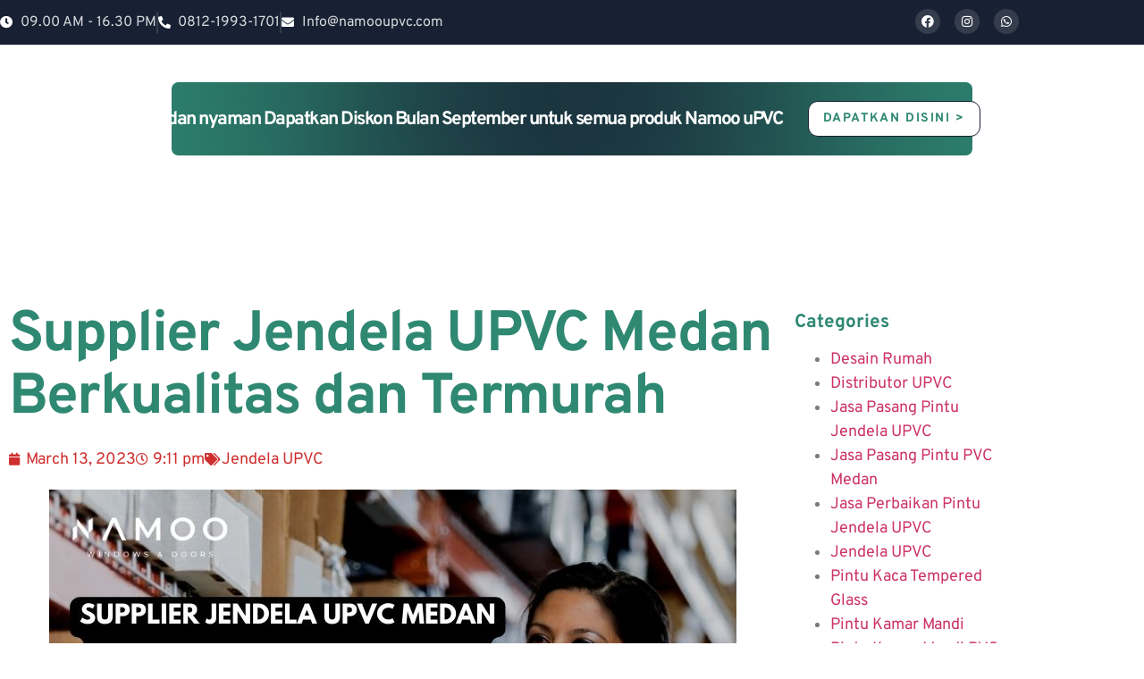

--- FILE ---
content_type: text/html; charset=UTF-8
request_url: https://namooupvc.com/supplier-jendela-upvc-medan-berkualitas-dan-termurah/
body_size: 29670
content:
<!DOCTYPE html><html lang="en-US" prefix="og: https://ogp.me/ns#"><head><script data-no-optimize="1">var litespeed_docref=sessionStorage.getItem("litespeed_docref");litespeed_docref&&(Object.defineProperty(document,"referrer",{get:function(){return litespeed_docref}}),sessionStorage.removeItem("litespeed_docref"));</script> <meta charset="UTF-8" /><meta name="viewport" content="width=device-width, initial-scale=1" /><link rel="profile" href="http://gmpg.org/xfn/11" /><link rel="pingback" href="https://namooupvc.com/xmlrpc.php" /><title>Supplier Jendela UPVC Medan Berkualitas dan Termurah - NAMOO UPVC</title><meta name="description" content="Jendela uPVC kini menjadi pilihan banyak orang karena memiliki berbagai keunggulan dari material lain. Misalnya, dari sisi kualitasnya yang sangat bagus,"/><meta name="robots" content="index, follow, max-snippet:-1, max-video-preview:-1, max-image-preview:large"/><link rel="canonical" href="https://namooupvc.com/supplier-jendela-upvc-medan-berkualitas-dan-termurah/" /><meta property="og:locale" content="en_US" /><meta property="og:type" content="article" /><meta property="og:title" content="Supplier Jendela UPVC Medan Berkualitas dan Termurah - NAMOO UPVC" /><meta property="og:description" content="Jendela uPVC kini menjadi pilihan banyak orang karena memiliki berbagai keunggulan dari material lain. Misalnya, dari sisi kualitasnya yang sangat bagus," /><meta property="og:url" content="https://namooupvc.com/supplier-jendela-upvc-medan-berkualitas-dan-termurah/" /><meta property="og:site_name" content="NAMOO UPVC" /><meta property="article:tag" content="aksesoris jendela upvc" /><meta property="article:tag" content="cara pasang jendela upvc" /><meta property="article:tag" content="cara pemasangan jendela upvc" /><meta property="article:tag" content="daftar harga jendela upvc" /><meta property="article:tag" content="detail jendela upvc" /><meta property="article:tag" content="engsel jendela upvc" /><meta property="article:tag" content="gambar jendela upvc" /><meta property="article:tag" content="handle jendela upvc" /><meta property="article:tag" content="harga daun jendela upvc" /><meta property="article:tag" content="harga daun jendela upvc 2016" /><meta property="article:tag" content="harga jendela upvc" /><meta property="article:tag" content="harga jendela upvc 2023" /><meta property="article:tag" content="harga jendela upvc medan" /><meta property="article:tag" content="harga jendela upvc per meter" /><meta property="article:tag" content="harga jendela upvc per meter medan" /><meta property="article:tag" content="harga jendela upvc semarang" /><meta property="article:tag" content="harga kusen jendela upvc" /><meta property="article:tag" content="harga kusen pintu dan jendela upvc" /><meta property="article:tag" content="harga pintu jendela upvc" /><meta property="article:tag" content="jendela upvc" /><meta property="article:tag" content="jendela upvc adalah" /><meta property="article:tag" content="jendela upvc bandung" /><meta property="article:tag" content="jendela upvc broco" /><meta property="article:tag" content="jendela upvc casement" /><meta property="article:tag" content="jendela upvc conch" /><meta property="article:tag" content="jendela upvc fentura" /><meta property="article:tag" content="jendela upvc hitam" /><meta property="article:tag" content="jendela upvc jakarta" /><meta property="article:tag" content="jendela upvc jogja" /><meta property="article:tag" content="jendela upvc medan" /><meta property="article:tag" content="jendela upvc minimalis" /><meta property="article:tag" content="jendela upvc semarang" /><meta property="article:tag" content="jendela upvc sliding" /><meta property="article:tag" content="jendela upvc surabaya" /><meta property="article:tag" content="jendela upvc tangerang" /><meta property="article:tag" content="jendela upvc vs aluminium" /><meta property="article:tag" content="jendela upvc warna" /><meta property="article:tag" content="jual jendela upvc" /><meta property="article:tag" content="jual jendela upvc jakarta" /><meta property="article:tag" content="kusen jendela upvc" /><meta property="article:tag" content="kusen pintu dan jendela upvc" /><meta property="article:tag" content="model jendela upvc" /><meta property="article:tag" content="pabrik distributor jual kusen pintu jendela upvc surabaya" /><meta property="article:tag" content="pemasangan jendela upvc" /><meta property="article:tag" content="pintu dan jendela upvc" /><meta property="article:tag" content="pintu jendela upvc" /><meta property="article:tag" content="rangka jendela upvc" /><meta property="article:tag" content="teralis jendela upvc" /><meta property="article:tag" content="toko pintu jendela upvc fentura kota semarang jawa tengah" /><meta property="article:tag" content="venta jendela upvc" /><meta property="article:section" content="Jendela UPVC" /><meta property="og:image" content="https://namooupvc.com/wp-content/uploads/2023/03/Namooupvc.com-Images-3.jpg" /><meta property="og:image:secure_url" content="https://namooupvc.com/wp-content/uploads/2023/03/Namooupvc.com-Images-3.jpg" /><meta property="og:image:width" content="769" /><meta property="og:image:height" content="513" /><meta property="og:image:alt" content="jendela upvc Medan" /><meta property="og:image:type" content="image/jpeg" /><meta property="article:published_time" content="2023-03-13T21:11:33+07:00" /><meta name="twitter:card" content="summary_large_image" /><meta name="twitter:title" content="Supplier Jendela UPVC Medan Berkualitas dan Termurah - NAMOO UPVC" /><meta name="twitter:description" content="Jendela uPVC kini menjadi pilihan banyak orang karena memiliki berbagai keunggulan dari material lain. Misalnya, dari sisi kualitasnya yang sangat bagus," /><meta name="twitter:image" content="https://namooupvc.com/wp-content/uploads/2023/03/Namooupvc.com-Images-3.jpg" /><meta name="twitter:label1" content="Written by" /><meta name="twitter:data1" content="admin" /><meta name="twitter:label2" content="Time to read" /><meta name="twitter:data2" content="2 minutes" /> <script type="application/ld+json" class="rank-math-schema">{"@context":"https://schema.org","@graph":[{"@type":["Person","Organization"],"@id":"https://namooupvc.com/#person","name":"NAMOO UPVC","logo":{"@type":"ImageObject","@id":"https://namooupvc.com/#logo","url":"https://namooupvc.com/wp-content/uploads/2022/09/1-1.png","contentUrl":"https://namooupvc.com/wp-content/uploads/2022/09/1-1.png","caption":"NAMOO UPVC","inLanguage":"en-US"},"image":{"@type":"ImageObject","@id":"https://namooupvc.com/#logo","url":"https://namooupvc.com/wp-content/uploads/2022/09/1-1.png","contentUrl":"https://namooupvc.com/wp-content/uploads/2022/09/1-1.png","caption":"NAMOO UPVC","inLanguage":"en-US"}},{"@type":"WebSite","@id":"https://namooupvc.com/#website","url":"https://namooupvc.com","name":"NAMOO UPVC","publisher":{"@id":"https://namooupvc.com/#person"},"inLanguage":"en-US"},{"@type":"ImageObject","@id":"https://namooupvc.com/wp-content/uploads/2023/03/Namooupvc.com-Images-3.jpg","url":"https://namooupvc.com/wp-content/uploads/2023/03/Namooupvc.com-Images-3.jpg","width":"769","height":"513","caption":"jendela upvc Medan","inLanguage":"en-US"},{"@type":"WebPage","@id":"https://namooupvc.com/supplier-jendela-upvc-medan-berkualitas-dan-termurah/#webpage","url":"https://namooupvc.com/supplier-jendela-upvc-medan-berkualitas-dan-termurah/","name":"Supplier Jendela UPVC Medan Berkualitas dan Termurah - NAMOO UPVC","datePublished":"2023-03-13T21:11:33+07:00","dateModified":"2023-03-13T21:11:33+07:00","isPartOf":{"@id":"https://namooupvc.com/#website"},"primaryImageOfPage":{"@id":"https://namooupvc.com/wp-content/uploads/2023/03/Namooupvc.com-Images-3.jpg"},"inLanguage":"en-US"},{"@type":"Person","@id":"https://namooupvc.com/author/admin/","name":"admin","url":"https://namooupvc.com/author/admin/","image":{"@type":"ImageObject","@id":"https://namooupvc.com/wp-content/litespeed/avatar/b3f0976affb77b320d003381a790da85.jpg?ver=1769608877","url":"https://namooupvc.com/wp-content/litespeed/avatar/b3f0976affb77b320d003381a790da85.jpg?ver=1769608877","caption":"admin","inLanguage":"en-US"},"sameAs":["https://namooupvc.com"]},{"@type":"BlogPosting","headline":"Supplier Jendela UPVC Medan Berkualitas dan Termurah - NAMOO UPVC","datePublished":"2023-03-13T21:11:33+07:00","dateModified":"2023-03-13T21:11:33+07:00","articleSection":"Jendela UPVC","author":{"@id":"https://namooupvc.com/author/admin/","name":"admin"},"publisher":{"@id":"https://namooupvc.com/#person"},"description":"Jendela uPVC kini menjadi pilihan banyak orang karena memiliki berbagai keunggulan dari material lain. Misalnya, dari sisi kualitasnya yang sangat bagus,","name":"Supplier Jendela UPVC Medan Berkualitas dan Termurah - NAMOO UPVC","@id":"https://namooupvc.com/supplier-jendela-upvc-medan-berkualitas-dan-termurah/#richSnippet","isPartOf":{"@id":"https://namooupvc.com/supplier-jendela-upvc-medan-berkualitas-dan-termurah/#webpage"},"image":{"@id":"https://namooupvc.com/wp-content/uploads/2023/03/Namooupvc.com-Images-3.jpg"},"inLanguage":"en-US","mainEntityOfPage":{"@id":"https://namooupvc.com/supplier-jendela-upvc-medan-berkualitas-dan-termurah/#webpage"}}]}</script> <link rel="alternate" type="application/rss+xml" title="NAMOO UPVC &raquo; Feed" href="https://namooupvc.com/feed/" /><link rel="alternate" type="application/rss+xml" title="NAMOO UPVC &raquo; Comments Feed" href="https://namooupvc.com/comments/feed/" /><link rel="alternate" type="application/rss+xml" title="NAMOO UPVC &raquo; Supplier Jendela UPVC Medan Berkualitas dan Termurah Comments Feed" href="https://namooupvc.com/supplier-jendela-upvc-medan-berkualitas-dan-termurah/feed/" /><link rel="alternate" title="oEmbed (JSON)" type="application/json+oembed" href="https://namooupvc.com/wp-json/oembed/1.0/embed?url=https%3A%2F%2Fnamooupvc.com%2Fsupplier-jendela-upvc-medan-berkualitas-dan-termurah%2F" /><link rel="alternate" title="oEmbed (XML)" type="text/xml+oembed" href="https://namooupvc.com/wp-json/oembed/1.0/embed?url=https%3A%2F%2Fnamooupvc.com%2Fsupplier-jendela-upvc-medan-berkualitas-dan-termurah%2F&#038;format=xml" /><style id='wp-img-auto-sizes-contain-inline-css'>img:is([sizes=auto i],[sizes^="auto," i]){contain-intrinsic-size:3000px 1500px}
/*# sourceURL=wp-img-auto-sizes-contain-inline-css */</style><link data-optimized="2" rel="stylesheet" href="https://namooupvc.com/wp-content/litespeed/css/bbcec916405a88d5d34e772ea16234e6.css?ver=461ef" /><style id='joinchat-button-style-inline-css'>.wp-block-joinchat-button{border:none!important;text-align:center}.wp-block-joinchat-button figure{display:table;margin:0 auto;padding:0}.wp-block-joinchat-button figcaption{font:normal normal 400 .6em/2em var(--wp--preset--font-family--system-font,sans-serif);margin:0;padding:0}.wp-block-joinchat-button .joinchat-button__qr{background-color:#fff;border:6px solid #25d366;border-radius:30px;box-sizing:content-box;display:block;height:200px;margin:auto;overflow:hidden;padding:10px;width:200px}.wp-block-joinchat-button .joinchat-button__qr canvas,.wp-block-joinchat-button .joinchat-button__qr img{display:block;margin:auto}.wp-block-joinchat-button .joinchat-button__link{align-items:center;background-color:#25d366;border:6px solid #25d366;border-radius:30px;display:inline-flex;flex-flow:row nowrap;justify-content:center;line-height:1.25em;margin:0 auto;text-decoration:none}.wp-block-joinchat-button .joinchat-button__link:before{background:transparent var(--joinchat-ico) no-repeat center;background-size:100%;content:"";display:block;height:1.5em;margin:-.75em .75em -.75em 0;width:1.5em}.wp-block-joinchat-button figure+.joinchat-button__link{margin-top:10px}@media (orientation:landscape)and (min-height:481px),(orientation:portrait)and (min-width:481px){.wp-block-joinchat-button.joinchat-button--qr-only figure+.joinchat-button__link{display:none}}@media (max-width:480px),(orientation:landscape)and (max-height:480px){.wp-block-joinchat-button figure{display:none}}

/*# sourceURL=https://namooupvc.com/wp-content/plugins/creame-whatsapp-me/gutenberg/build/style-index.css */</style><style id='global-styles-inline-css'>:root{--wp--preset--aspect-ratio--square: 1;--wp--preset--aspect-ratio--4-3: 4/3;--wp--preset--aspect-ratio--3-4: 3/4;--wp--preset--aspect-ratio--3-2: 3/2;--wp--preset--aspect-ratio--2-3: 2/3;--wp--preset--aspect-ratio--16-9: 16/9;--wp--preset--aspect-ratio--9-16: 9/16;--wp--preset--color--black: #000000;--wp--preset--color--cyan-bluish-gray: #abb8c3;--wp--preset--color--white: #ffffff;--wp--preset--color--pale-pink: #f78da7;--wp--preset--color--vivid-red: #cf2e2e;--wp--preset--color--luminous-vivid-orange: #ff6900;--wp--preset--color--luminous-vivid-amber: #fcb900;--wp--preset--color--light-green-cyan: #7bdcb5;--wp--preset--color--vivid-green-cyan: #00d084;--wp--preset--color--pale-cyan-blue: #8ed1fc;--wp--preset--color--vivid-cyan-blue: #0693e3;--wp--preset--color--vivid-purple: #9b51e0;--wp--preset--gradient--vivid-cyan-blue-to-vivid-purple: linear-gradient(135deg,rgb(6,147,227) 0%,rgb(155,81,224) 100%);--wp--preset--gradient--light-green-cyan-to-vivid-green-cyan: linear-gradient(135deg,rgb(122,220,180) 0%,rgb(0,208,130) 100%);--wp--preset--gradient--luminous-vivid-amber-to-luminous-vivid-orange: linear-gradient(135deg,rgb(252,185,0) 0%,rgb(255,105,0) 100%);--wp--preset--gradient--luminous-vivid-orange-to-vivid-red: linear-gradient(135deg,rgb(255,105,0) 0%,rgb(207,46,46) 100%);--wp--preset--gradient--very-light-gray-to-cyan-bluish-gray: linear-gradient(135deg,rgb(238,238,238) 0%,rgb(169,184,195) 100%);--wp--preset--gradient--cool-to-warm-spectrum: linear-gradient(135deg,rgb(74,234,220) 0%,rgb(151,120,209) 20%,rgb(207,42,186) 40%,rgb(238,44,130) 60%,rgb(251,105,98) 80%,rgb(254,248,76) 100%);--wp--preset--gradient--blush-light-purple: linear-gradient(135deg,rgb(255,206,236) 0%,rgb(152,150,240) 100%);--wp--preset--gradient--blush-bordeaux: linear-gradient(135deg,rgb(254,205,165) 0%,rgb(254,45,45) 50%,rgb(107,0,62) 100%);--wp--preset--gradient--luminous-dusk: linear-gradient(135deg,rgb(255,203,112) 0%,rgb(199,81,192) 50%,rgb(65,88,208) 100%);--wp--preset--gradient--pale-ocean: linear-gradient(135deg,rgb(255,245,203) 0%,rgb(182,227,212) 50%,rgb(51,167,181) 100%);--wp--preset--gradient--electric-grass: linear-gradient(135deg,rgb(202,248,128) 0%,rgb(113,206,126) 100%);--wp--preset--gradient--midnight: linear-gradient(135deg,rgb(2,3,129) 0%,rgb(40,116,252) 100%);--wp--preset--font-size--small: 13px;--wp--preset--font-size--medium: 20px;--wp--preset--font-size--large: 36px;--wp--preset--font-size--x-large: 42px;--wp--preset--spacing--20: 0.44rem;--wp--preset--spacing--30: 0.67rem;--wp--preset--spacing--40: 1rem;--wp--preset--spacing--50: 1.5rem;--wp--preset--spacing--60: 2.25rem;--wp--preset--spacing--70: 3.38rem;--wp--preset--spacing--80: 5.06rem;--wp--preset--shadow--natural: 6px 6px 9px rgba(0, 0, 0, 0.2);--wp--preset--shadow--deep: 12px 12px 50px rgba(0, 0, 0, 0.4);--wp--preset--shadow--sharp: 6px 6px 0px rgba(0, 0, 0, 0.2);--wp--preset--shadow--outlined: 6px 6px 0px -3px rgb(255, 255, 255), 6px 6px rgb(0, 0, 0);--wp--preset--shadow--crisp: 6px 6px 0px rgb(0, 0, 0);}:root { --wp--style--global--content-size: 800px;--wp--style--global--wide-size: 1200px; }:where(body) { margin: 0; }.wp-site-blocks > .alignleft { float: left; margin-right: 2em; }.wp-site-blocks > .alignright { float: right; margin-left: 2em; }.wp-site-blocks > .aligncenter { justify-content: center; margin-left: auto; margin-right: auto; }:where(.wp-site-blocks) > * { margin-block-start: 24px; margin-block-end: 0; }:where(.wp-site-blocks) > :first-child { margin-block-start: 0; }:where(.wp-site-blocks) > :last-child { margin-block-end: 0; }:root { --wp--style--block-gap: 24px; }:root :where(.is-layout-flow) > :first-child{margin-block-start: 0;}:root :where(.is-layout-flow) > :last-child{margin-block-end: 0;}:root :where(.is-layout-flow) > *{margin-block-start: 24px;margin-block-end: 0;}:root :where(.is-layout-constrained) > :first-child{margin-block-start: 0;}:root :where(.is-layout-constrained) > :last-child{margin-block-end: 0;}:root :where(.is-layout-constrained) > *{margin-block-start: 24px;margin-block-end: 0;}:root :where(.is-layout-flex){gap: 24px;}:root :where(.is-layout-grid){gap: 24px;}.is-layout-flow > .alignleft{float: left;margin-inline-start: 0;margin-inline-end: 2em;}.is-layout-flow > .alignright{float: right;margin-inline-start: 2em;margin-inline-end: 0;}.is-layout-flow > .aligncenter{margin-left: auto !important;margin-right: auto !important;}.is-layout-constrained > .alignleft{float: left;margin-inline-start: 0;margin-inline-end: 2em;}.is-layout-constrained > .alignright{float: right;margin-inline-start: 2em;margin-inline-end: 0;}.is-layout-constrained > .aligncenter{margin-left: auto !important;margin-right: auto !important;}.is-layout-constrained > :where(:not(.alignleft):not(.alignright):not(.alignfull)){max-width: var(--wp--style--global--content-size);margin-left: auto !important;margin-right: auto !important;}.is-layout-constrained > .alignwide{max-width: var(--wp--style--global--wide-size);}body .is-layout-flex{display: flex;}.is-layout-flex{flex-wrap: wrap;align-items: center;}.is-layout-flex > :is(*, div){margin: 0;}body .is-layout-grid{display: grid;}.is-layout-grid > :is(*, div){margin: 0;}body{padding-top: 0px;padding-right: 0px;padding-bottom: 0px;padding-left: 0px;}a:where(:not(.wp-element-button)){text-decoration: underline;}:root :where(.wp-element-button, .wp-block-button__link){background-color: #32373c;border-width: 0;color: #fff;font-family: inherit;font-size: inherit;font-style: inherit;font-weight: inherit;letter-spacing: inherit;line-height: inherit;padding-top: calc(0.667em + 2px);padding-right: calc(1.333em + 2px);padding-bottom: calc(0.667em + 2px);padding-left: calc(1.333em + 2px);text-decoration: none;text-transform: inherit;}.has-black-color{color: var(--wp--preset--color--black) !important;}.has-cyan-bluish-gray-color{color: var(--wp--preset--color--cyan-bluish-gray) !important;}.has-white-color{color: var(--wp--preset--color--white) !important;}.has-pale-pink-color{color: var(--wp--preset--color--pale-pink) !important;}.has-vivid-red-color{color: var(--wp--preset--color--vivid-red) !important;}.has-luminous-vivid-orange-color{color: var(--wp--preset--color--luminous-vivid-orange) !important;}.has-luminous-vivid-amber-color{color: var(--wp--preset--color--luminous-vivid-amber) !important;}.has-light-green-cyan-color{color: var(--wp--preset--color--light-green-cyan) !important;}.has-vivid-green-cyan-color{color: var(--wp--preset--color--vivid-green-cyan) !important;}.has-pale-cyan-blue-color{color: var(--wp--preset--color--pale-cyan-blue) !important;}.has-vivid-cyan-blue-color{color: var(--wp--preset--color--vivid-cyan-blue) !important;}.has-vivid-purple-color{color: var(--wp--preset--color--vivid-purple) !important;}.has-black-background-color{background-color: var(--wp--preset--color--black) !important;}.has-cyan-bluish-gray-background-color{background-color: var(--wp--preset--color--cyan-bluish-gray) !important;}.has-white-background-color{background-color: var(--wp--preset--color--white) !important;}.has-pale-pink-background-color{background-color: var(--wp--preset--color--pale-pink) !important;}.has-vivid-red-background-color{background-color: var(--wp--preset--color--vivid-red) !important;}.has-luminous-vivid-orange-background-color{background-color: var(--wp--preset--color--luminous-vivid-orange) !important;}.has-luminous-vivid-amber-background-color{background-color: var(--wp--preset--color--luminous-vivid-amber) !important;}.has-light-green-cyan-background-color{background-color: var(--wp--preset--color--light-green-cyan) !important;}.has-vivid-green-cyan-background-color{background-color: var(--wp--preset--color--vivid-green-cyan) !important;}.has-pale-cyan-blue-background-color{background-color: var(--wp--preset--color--pale-cyan-blue) !important;}.has-vivid-cyan-blue-background-color{background-color: var(--wp--preset--color--vivid-cyan-blue) !important;}.has-vivid-purple-background-color{background-color: var(--wp--preset--color--vivid-purple) !important;}.has-black-border-color{border-color: var(--wp--preset--color--black) !important;}.has-cyan-bluish-gray-border-color{border-color: var(--wp--preset--color--cyan-bluish-gray) !important;}.has-white-border-color{border-color: var(--wp--preset--color--white) !important;}.has-pale-pink-border-color{border-color: var(--wp--preset--color--pale-pink) !important;}.has-vivid-red-border-color{border-color: var(--wp--preset--color--vivid-red) !important;}.has-luminous-vivid-orange-border-color{border-color: var(--wp--preset--color--luminous-vivid-orange) !important;}.has-luminous-vivid-amber-border-color{border-color: var(--wp--preset--color--luminous-vivid-amber) !important;}.has-light-green-cyan-border-color{border-color: var(--wp--preset--color--light-green-cyan) !important;}.has-vivid-green-cyan-border-color{border-color: var(--wp--preset--color--vivid-green-cyan) !important;}.has-pale-cyan-blue-border-color{border-color: var(--wp--preset--color--pale-cyan-blue) !important;}.has-vivid-cyan-blue-border-color{border-color: var(--wp--preset--color--vivid-cyan-blue) !important;}.has-vivid-purple-border-color{border-color: var(--wp--preset--color--vivid-purple) !important;}.has-vivid-cyan-blue-to-vivid-purple-gradient-background{background: var(--wp--preset--gradient--vivid-cyan-blue-to-vivid-purple) !important;}.has-light-green-cyan-to-vivid-green-cyan-gradient-background{background: var(--wp--preset--gradient--light-green-cyan-to-vivid-green-cyan) !important;}.has-luminous-vivid-amber-to-luminous-vivid-orange-gradient-background{background: var(--wp--preset--gradient--luminous-vivid-amber-to-luminous-vivid-orange) !important;}.has-luminous-vivid-orange-to-vivid-red-gradient-background{background: var(--wp--preset--gradient--luminous-vivid-orange-to-vivid-red) !important;}.has-very-light-gray-to-cyan-bluish-gray-gradient-background{background: var(--wp--preset--gradient--very-light-gray-to-cyan-bluish-gray) !important;}.has-cool-to-warm-spectrum-gradient-background{background: var(--wp--preset--gradient--cool-to-warm-spectrum) !important;}.has-blush-light-purple-gradient-background{background: var(--wp--preset--gradient--blush-light-purple) !important;}.has-blush-bordeaux-gradient-background{background: var(--wp--preset--gradient--blush-bordeaux) !important;}.has-luminous-dusk-gradient-background{background: var(--wp--preset--gradient--luminous-dusk) !important;}.has-pale-ocean-gradient-background{background: var(--wp--preset--gradient--pale-ocean) !important;}.has-electric-grass-gradient-background{background: var(--wp--preset--gradient--electric-grass) !important;}.has-midnight-gradient-background{background: var(--wp--preset--gradient--midnight) !important;}.has-small-font-size{font-size: var(--wp--preset--font-size--small) !important;}.has-medium-font-size{font-size: var(--wp--preset--font-size--medium) !important;}.has-large-font-size{font-size: var(--wp--preset--font-size--large) !important;}.has-x-large-font-size{font-size: var(--wp--preset--font-size--x-large) !important;}
:root :where(.wp-block-pullquote){font-size: 1.5em;line-height: 1.6;}
/*# sourceURL=global-styles-inline-css */</style><style id='elementor-frontend-inline-css'>@-webkit-keyframes ha_fadeIn{0%{opacity:0}to{opacity:1}}@keyframes ha_fadeIn{0%{opacity:0}to{opacity:1}}@-webkit-keyframes ha_zoomIn{0%{opacity:0;-webkit-transform:scale3d(.3,.3,.3);transform:scale3d(.3,.3,.3)}50%{opacity:1}}@keyframes ha_zoomIn{0%{opacity:0;-webkit-transform:scale3d(.3,.3,.3);transform:scale3d(.3,.3,.3)}50%{opacity:1}}@-webkit-keyframes ha_rollIn{0%{opacity:0;-webkit-transform:translate3d(-100%,0,0) rotate3d(0,0,1,-120deg);transform:translate3d(-100%,0,0) rotate3d(0,0,1,-120deg)}to{opacity:1}}@keyframes ha_rollIn{0%{opacity:0;-webkit-transform:translate3d(-100%,0,0) rotate3d(0,0,1,-120deg);transform:translate3d(-100%,0,0) rotate3d(0,0,1,-120deg)}to{opacity:1}}@-webkit-keyframes ha_bounce{0%,20%,53%,to{-webkit-animation-timing-function:cubic-bezier(.215,.61,.355,1);animation-timing-function:cubic-bezier(.215,.61,.355,1)}40%,43%{-webkit-transform:translate3d(0,-30px,0) scaleY(1.1);transform:translate3d(0,-30px,0) scaleY(1.1);-webkit-animation-timing-function:cubic-bezier(.755,.05,.855,.06);animation-timing-function:cubic-bezier(.755,.05,.855,.06)}70%{-webkit-transform:translate3d(0,-15px,0) scaleY(1.05);transform:translate3d(0,-15px,0) scaleY(1.05);-webkit-animation-timing-function:cubic-bezier(.755,.05,.855,.06);animation-timing-function:cubic-bezier(.755,.05,.855,.06)}80%{-webkit-transition-timing-function:cubic-bezier(.215,.61,.355,1);transition-timing-function:cubic-bezier(.215,.61,.355,1);-webkit-transform:translate3d(0,0,0) scaleY(.95);transform:translate3d(0,0,0) scaleY(.95)}90%{-webkit-transform:translate3d(0,-4px,0) scaleY(1.02);transform:translate3d(0,-4px,0) scaleY(1.02)}}@keyframes ha_bounce{0%,20%,53%,to{-webkit-animation-timing-function:cubic-bezier(.215,.61,.355,1);animation-timing-function:cubic-bezier(.215,.61,.355,1)}40%,43%{-webkit-transform:translate3d(0,-30px,0) scaleY(1.1);transform:translate3d(0,-30px,0) scaleY(1.1);-webkit-animation-timing-function:cubic-bezier(.755,.05,.855,.06);animation-timing-function:cubic-bezier(.755,.05,.855,.06)}70%{-webkit-transform:translate3d(0,-15px,0) scaleY(1.05);transform:translate3d(0,-15px,0) scaleY(1.05);-webkit-animation-timing-function:cubic-bezier(.755,.05,.855,.06);animation-timing-function:cubic-bezier(.755,.05,.855,.06)}80%{-webkit-transition-timing-function:cubic-bezier(.215,.61,.355,1);transition-timing-function:cubic-bezier(.215,.61,.355,1);-webkit-transform:translate3d(0,0,0) scaleY(.95);transform:translate3d(0,0,0) scaleY(.95)}90%{-webkit-transform:translate3d(0,-4px,0) scaleY(1.02);transform:translate3d(0,-4px,0) scaleY(1.02)}}@-webkit-keyframes ha_bounceIn{0%,20%,40%,60%,80%,to{-webkit-animation-timing-function:cubic-bezier(.215,.61,.355,1);animation-timing-function:cubic-bezier(.215,.61,.355,1)}0%{opacity:0;-webkit-transform:scale3d(.3,.3,.3);transform:scale3d(.3,.3,.3)}20%{-webkit-transform:scale3d(1.1,1.1,1.1);transform:scale3d(1.1,1.1,1.1)}40%{-webkit-transform:scale3d(.9,.9,.9);transform:scale3d(.9,.9,.9)}60%{opacity:1;-webkit-transform:scale3d(1.03,1.03,1.03);transform:scale3d(1.03,1.03,1.03)}80%{-webkit-transform:scale3d(.97,.97,.97);transform:scale3d(.97,.97,.97)}to{opacity:1}}@keyframes ha_bounceIn{0%,20%,40%,60%,80%,to{-webkit-animation-timing-function:cubic-bezier(.215,.61,.355,1);animation-timing-function:cubic-bezier(.215,.61,.355,1)}0%{opacity:0;-webkit-transform:scale3d(.3,.3,.3);transform:scale3d(.3,.3,.3)}20%{-webkit-transform:scale3d(1.1,1.1,1.1);transform:scale3d(1.1,1.1,1.1)}40%{-webkit-transform:scale3d(.9,.9,.9);transform:scale3d(.9,.9,.9)}60%{opacity:1;-webkit-transform:scale3d(1.03,1.03,1.03);transform:scale3d(1.03,1.03,1.03)}80%{-webkit-transform:scale3d(.97,.97,.97);transform:scale3d(.97,.97,.97)}to{opacity:1}}@-webkit-keyframes ha_flipInX{0%{opacity:0;-webkit-transform:perspective(400px) rotate3d(1,0,0,90deg);transform:perspective(400px) rotate3d(1,0,0,90deg);-webkit-animation-timing-function:ease-in;animation-timing-function:ease-in}40%{-webkit-transform:perspective(400px) rotate3d(1,0,0,-20deg);transform:perspective(400px) rotate3d(1,0,0,-20deg);-webkit-animation-timing-function:ease-in;animation-timing-function:ease-in}60%{opacity:1;-webkit-transform:perspective(400px) rotate3d(1,0,0,10deg);transform:perspective(400px) rotate3d(1,0,0,10deg)}80%{-webkit-transform:perspective(400px) rotate3d(1,0,0,-5deg);transform:perspective(400px) rotate3d(1,0,0,-5deg)}}@keyframes ha_flipInX{0%{opacity:0;-webkit-transform:perspective(400px) rotate3d(1,0,0,90deg);transform:perspective(400px) rotate3d(1,0,0,90deg);-webkit-animation-timing-function:ease-in;animation-timing-function:ease-in}40%{-webkit-transform:perspective(400px) rotate3d(1,0,0,-20deg);transform:perspective(400px) rotate3d(1,0,0,-20deg);-webkit-animation-timing-function:ease-in;animation-timing-function:ease-in}60%{opacity:1;-webkit-transform:perspective(400px) rotate3d(1,0,0,10deg);transform:perspective(400px) rotate3d(1,0,0,10deg)}80%{-webkit-transform:perspective(400px) rotate3d(1,0,0,-5deg);transform:perspective(400px) rotate3d(1,0,0,-5deg)}}@-webkit-keyframes ha_flipInY{0%{opacity:0;-webkit-transform:perspective(400px) rotate3d(0,1,0,90deg);transform:perspective(400px) rotate3d(0,1,0,90deg);-webkit-animation-timing-function:ease-in;animation-timing-function:ease-in}40%{-webkit-transform:perspective(400px) rotate3d(0,1,0,-20deg);transform:perspective(400px) rotate3d(0,1,0,-20deg);-webkit-animation-timing-function:ease-in;animation-timing-function:ease-in}60%{opacity:1;-webkit-transform:perspective(400px) rotate3d(0,1,0,10deg);transform:perspective(400px) rotate3d(0,1,0,10deg)}80%{-webkit-transform:perspective(400px) rotate3d(0,1,0,-5deg);transform:perspective(400px) rotate3d(0,1,0,-5deg)}}@keyframes ha_flipInY{0%{opacity:0;-webkit-transform:perspective(400px) rotate3d(0,1,0,90deg);transform:perspective(400px) rotate3d(0,1,0,90deg);-webkit-animation-timing-function:ease-in;animation-timing-function:ease-in}40%{-webkit-transform:perspective(400px) rotate3d(0,1,0,-20deg);transform:perspective(400px) rotate3d(0,1,0,-20deg);-webkit-animation-timing-function:ease-in;animation-timing-function:ease-in}60%{opacity:1;-webkit-transform:perspective(400px) rotate3d(0,1,0,10deg);transform:perspective(400px) rotate3d(0,1,0,10deg)}80%{-webkit-transform:perspective(400px) rotate3d(0,1,0,-5deg);transform:perspective(400px) rotate3d(0,1,0,-5deg)}}@-webkit-keyframes ha_swing{20%{-webkit-transform:rotate3d(0,0,1,15deg);transform:rotate3d(0,0,1,15deg)}40%{-webkit-transform:rotate3d(0,0,1,-10deg);transform:rotate3d(0,0,1,-10deg)}60%{-webkit-transform:rotate3d(0,0,1,5deg);transform:rotate3d(0,0,1,5deg)}80%{-webkit-transform:rotate3d(0,0,1,-5deg);transform:rotate3d(0,0,1,-5deg)}}@keyframes ha_swing{20%{-webkit-transform:rotate3d(0,0,1,15deg);transform:rotate3d(0,0,1,15deg)}40%{-webkit-transform:rotate3d(0,0,1,-10deg);transform:rotate3d(0,0,1,-10deg)}60%{-webkit-transform:rotate3d(0,0,1,5deg);transform:rotate3d(0,0,1,5deg)}80%{-webkit-transform:rotate3d(0,0,1,-5deg);transform:rotate3d(0,0,1,-5deg)}}@-webkit-keyframes ha_slideInDown{0%{visibility:visible;-webkit-transform:translate3d(0,-100%,0);transform:translate3d(0,-100%,0)}}@keyframes ha_slideInDown{0%{visibility:visible;-webkit-transform:translate3d(0,-100%,0);transform:translate3d(0,-100%,0)}}@-webkit-keyframes ha_slideInUp{0%{visibility:visible;-webkit-transform:translate3d(0,100%,0);transform:translate3d(0,100%,0)}}@keyframes ha_slideInUp{0%{visibility:visible;-webkit-transform:translate3d(0,100%,0);transform:translate3d(0,100%,0)}}@-webkit-keyframes ha_slideInLeft{0%{visibility:visible;-webkit-transform:translate3d(-100%,0,0);transform:translate3d(-100%,0,0)}}@keyframes ha_slideInLeft{0%{visibility:visible;-webkit-transform:translate3d(-100%,0,0);transform:translate3d(-100%,0,0)}}@-webkit-keyframes ha_slideInRight{0%{visibility:visible;-webkit-transform:translate3d(100%,0,0);transform:translate3d(100%,0,0)}}@keyframes ha_slideInRight{0%{visibility:visible;-webkit-transform:translate3d(100%,0,0);transform:translate3d(100%,0,0)}}.ha_fadeIn{-webkit-animation-name:ha_fadeIn;animation-name:ha_fadeIn}.ha_zoomIn{-webkit-animation-name:ha_zoomIn;animation-name:ha_zoomIn}.ha_rollIn{-webkit-animation-name:ha_rollIn;animation-name:ha_rollIn}.ha_bounce{-webkit-transform-origin:center bottom;-ms-transform-origin:center bottom;transform-origin:center bottom;-webkit-animation-name:ha_bounce;animation-name:ha_bounce}.ha_bounceIn{-webkit-animation-name:ha_bounceIn;animation-name:ha_bounceIn;-webkit-animation-duration:.75s;-webkit-animation-duration:calc(var(--animate-duration)*.75);animation-duration:.75s;animation-duration:calc(var(--animate-duration)*.75)}.ha_flipInX,.ha_flipInY{-webkit-animation-name:ha_flipInX;animation-name:ha_flipInX;-webkit-backface-visibility:visible!important;backface-visibility:visible!important}.ha_flipInY{-webkit-animation-name:ha_flipInY;animation-name:ha_flipInY}.ha_swing{-webkit-transform-origin:top center;-ms-transform-origin:top center;transform-origin:top center;-webkit-animation-name:ha_swing;animation-name:ha_swing}.ha_slideInDown{-webkit-animation-name:ha_slideInDown;animation-name:ha_slideInDown}.ha_slideInUp{-webkit-animation-name:ha_slideInUp;animation-name:ha_slideInUp}.ha_slideInLeft{-webkit-animation-name:ha_slideInLeft;animation-name:ha_slideInLeft}.ha_slideInRight{-webkit-animation-name:ha_slideInRight;animation-name:ha_slideInRight}.ha-css-transform-yes{-webkit-transition-duration:var(--ha-tfx-transition-duration, .2s);transition-duration:var(--ha-tfx-transition-duration, .2s);-webkit-transition-property:-webkit-transform;transition-property:transform;transition-property:transform,-webkit-transform;-webkit-transform:translate(var(--ha-tfx-translate-x, 0),var(--ha-tfx-translate-y, 0)) scale(var(--ha-tfx-scale-x, 1),var(--ha-tfx-scale-y, 1)) skew(var(--ha-tfx-skew-x, 0),var(--ha-tfx-skew-y, 0)) rotateX(var(--ha-tfx-rotate-x, 0)) rotateY(var(--ha-tfx-rotate-y, 0)) rotateZ(var(--ha-tfx-rotate-z, 0));transform:translate(var(--ha-tfx-translate-x, 0),var(--ha-tfx-translate-y, 0)) scale(var(--ha-tfx-scale-x, 1),var(--ha-tfx-scale-y, 1)) skew(var(--ha-tfx-skew-x, 0),var(--ha-tfx-skew-y, 0)) rotateX(var(--ha-tfx-rotate-x, 0)) rotateY(var(--ha-tfx-rotate-y, 0)) rotateZ(var(--ha-tfx-rotate-z, 0))}.ha-css-transform-yes:hover{-webkit-transform:translate(var(--ha-tfx-translate-x-hover, var(--ha-tfx-translate-x, 0)),var(--ha-tfx-translate-y-hover, var(--ha-tfx-translate-y, 0))) scale(var(--ha-tfx-scale-x-hover, var(--ha-tfx-scale-x, 1)),var(--ha-tfx-scale-y-hover, var(--ha-tfx-scale-y, 1))) skew(var(--ha-tfx-skew-x-hover, var(--ha-tfx-skew-x, 0)),var(--ha-tfx-skew-y-hover, var(--ha-tfx-skew-y, 0))) rotateX(var(--ha-tfx-rotate-x-hover, var(--ha-tfx-rotate-x, 0))) rotateY(var(--ha-tfx-rotate-y-hover, var(--ha-tfx-rotate-y, 0))) rotateZ(var(--ha-tfx-rotate-z-hover, var(--ha-tfx-rotate-z, 0)));transform:translate(var(--ha-tfx-translate-x-hover, var(--ha-tfx-translate-x, 0)),var(--ha-tfx-translate-y-hover, var(--ha-tfx-translate-y, 0))) scale(var(--ha-tfx-scale-x-hover, var(--ha-tfx-scale-x, 1)),var(--ha-tfx-scale-y-hover, var(--ha-tfx-scale-y, 1))) skew(var(--ha-tfx-skew-x-hover, var(--ha-tfx-skew-x, 0)),var(--ha-tfx-skew-y-hover, var(--ha-tfx-skew-y, 0))) rotateX(var(--ha-tfx-rotate-x-hover, var(--ha-tfx-rotate-x, 0))) rotateY(var(--ha-tfx-rotate-y-hover, var(--ha-tfx-rotate-y, 0))) rotateZ(var(--ha-tfx-rotate-z-hover, var(--ha-tfx-rotate-z, 0)))}.happy-addon>.elementor-widget-container{word-wrap:break-word;overflow-wrap:break-word}.happy-addon>.elementor-widget-container,.happy-addon>.elementor-widget-container *{-webkit-box-sizing:border-box;box-sizing:border-box}.happy-addon:not(:has(.elementor-widget-container)),.happy-addon:not(:has(.elementor-widget-container)) *{-webkit-box-sizing:border-box;box-sizing:border-box;word-wrap:break-word;overflow-wrap:break-word}.happy-addon p:empty{display:none}.happy-addon .elementor-inline-editing{min-height:auto!important}.happy-addon-pro img{max-width:100%;height:auto;-o-object-fit:cover;object-fit:cover}.ha-screen-reader-text{position:absolute;overflow:hidden;clip:rect(1px,1px,1px,1px);margin:-1px;padding:0;width:1px;height:1px;border:0;word-wrap:normal!important;-webkit-clip-path:inset(50%);clip-path:inset(50%)}.ha-has-bg-overlay>.elementor-widget-container{position:relative;z-index:1}.ha-has-bg-overlay>.elementor-widget-container:before{position:absolute;top:0;left:0;z-index:-1;width:100%;height:100%;content:""}.ha-has-bg-overlay:not(:has(.elementor-widget-container)){position:relative;z-index:1}.ha-has-bg-overlay:not(:has(.elementor-widget-container)):before{position:absolute;top:0;left:0;z-index:-1;width:100%;height:100%;content:""}.ha-popup--is-enabled .ha-js-popup,.ha-popup--is-enabled .ha-js-popup img{cursor:-webkit-zoom-in!important;cursor:zoom-in!important}.mfp-wrap .mfp-arrow,.mfp-wrap .mfp-close{background-color:transparent}.mfp-wrap .mfp-arrow:focus,.mfp-wrap .mfp-close:focus{outline-width:thin}.ha-advanced-tooltip-enable{position:relative;cursor:pointer;--ha-tooltip-arrow-color:black;--ha-tooltip-arrow-distance:0}.ha-advanced-tooltip-enable .ha-advanced-tooltip-content{position:absolute;z-index:999;display:none;padding:5px 0;width:120px;height:auto;border-radius:6px;background-color:#000;color:#fff;text-align:center;opacity:0}.ha-advanced-tooltip-enable .ha-advanced-tooltip-content::after{position:absolute;border-width:5px;border-style:solid;content:""}.ha-advanced-tooltip-enable .ha-advanced-tooltip-content.no-arrow::after{visibility:hidden}.ha-advanced-tooltip-enable .ha-advanced-tooltip-content.show{display:inline-block;opacity:1}.ha-advanced-tooltip-enable.ha-advanced-tooltip-top .ha-advanced-tooltip-content,body[data-elementor-device-mode=tablet] .ha-advanced-tooltip-enable.ha-advanced-tooltip-tablet-top .ha-advanced-tooltip-content{top:unset;right:0;bottom:calc(101% + var(--ha-tooltip-arrow-distance));left:0;margin:0 auto}.ha-advanced-tooltip-enable.ha-advanced-tooltip-top .ha-advanced-tooltip-content::after,body[data-elementor-device-mode=tablet] .ha-advanced-tooltip-enable.ha-advanced-tooltip-tablet-top .ha-advanced-tooltip-content::after{top:100%;right:unset;bottom:unset;left:50%;border-color:var(--ha-tooltip-arrow-color) transparent transparent transparent;-webkit-transform:translateX(-50%);-ms-transform:translateX(-50%);transform:translateX(-50%)}.ha-advanced-tooltip-enable.ha-advanced-tooltip-bottom .ha-advanced-tooltip-content,body[data-elementor-device-mode=tablet] .ha-advanced-tooltip-enable.ha-advanced-tooltip-tablet-bottom .ha-advanced-tooltip-content{top:calc(101% + var(--ha-tooltip-arrow-distance));right:0;bottom:unset;left:0;margin:0 auto}.ha-advanced-tooltip-enable.ha-advanced-tooltip-bottom .ha-advanced-tooltip-content::after,body[data-elementor-device-mode=tablet] .ha-advanced-tooltip-enable.ha-advanced-tooltip-tablet-bottom .ha-advanced-tooltip-content::after{top:unset;right:unset;bottom:100%;left:50%;border-color:transparent transparent var(--ha-tooltip-arrow-color) transparent;-webkit-transform:translateX(-50%);-ms-transform:translateX(-50%);transform:translateX(-50%)}.ha-advanced-tooltip-enable.ha-advanced-tooltip-left .ha-advanced-tooltip-content,body[data-elementor-device-mode=tablet] .ha-advanced-tooltip-enable.ha-advanced-tooltip-tablet-left .ha-advanced-tooltip-content{top:50%;right:calc(101% + var(--ha-tooltip-arrow-distance));bottom:unset;left:unset;-webkit-transform:translateY(-50%);-ms-transform:translateY(-50%);transform:translateY(-50%)}.ha-advanced-tooltip-enable.ha-advanced-tooltip-left .ha-advanced-tooltip-content::after,body[data-elementor-device-mode=tablet] .ha-advanced-tooltip-enable.ha-advanced-tooltip-tablet-left .ha-advanced-tooltip-content::after{top:50%;right:unset;bottom:unset;left:100%;border-color:transparent transparent transparent var(--ha-tooltip-arrow-color);-webkit-transform:translateY(-50%);-ms-transform:translateY(-50%);transform:translateY(-50%)}.ha-advanced-tooltip-enable.ha-advanced-tooltip-right .ha-advanced-tooltip-content,body[data-elementor-device-mode=tablet] .ha-advanced-tooltip-enable.ha-advanced-tooltip-tablet-right .ha-advanced-tooltip-content{top:50%;right:unset;bottom:unset;left:calc(101% + var(--ha-tooltip-arrow-distance));-webkit-transform:translateY(-50%);-ms-transform:translateY(-50%);transform:translateY(-50%)}.ha-advanced-tooltip-enable.ha-advanced-tooltip-right .ha-advanced-tooltip-content::after,body[data-elementor-device-mode=tablet] .ha-advanced-tooltip-enable.ha-advanced-tooltip-tablet-right .ha-advanced-tooltip-content::after{top:50%;right:100%;bottom:unset;left:unset;border-color:transparent var(--ha-tooltip-arrow-color) transparent transparent;-webkit-transform:translateY(-50%);-ms-transform:translateY(-50%);transform:translateY(-50%)}body[data-elementor-device-mode=mobile] .ha-advanced-tooltip-enable.ha-advanced-tooltip-mobile-top .ha-advanced-tooltip-content{top:unset;right:0;bottom:calc(101% + var(--ha-tooltip-arrow-distance));left:0;margin:0 auto}body[data-elementor-device-mode=mobile] .ha-advanced-tooltip-enable.ha-advanced-tooltip-mobile-top .ha-advanced-tooltip-content::after{top:100%;right:unset;bottom:unset;left:50%;border-color:var(--ha-tooltip-arrow-color) transparent transparent transparent;-webkit-transform:translateX(-50%);-ms-transform:translateX(-50%);transform:translateX(-50%)}body[data-elementor-device-mode=mobile] .ha-advanced-tooltip-enable.ha-advanced-tooltip-mobile-bottom .ha-advanced-tooltip-content{top:calc(101% + var(--ha-tooltip-arrow-distance));right:0;bottom:unset;left:0;margin:0 auto}body[data-elementor-device-mode=mobile] .ha-advanced-tooltip-enable.ha-advanced-tooltip-mobile-bottom .ha-advanced-tooltip-content::after{top:unset;right:unset;bottom:100%;left:50%;border-color:transparent transparent var(--ha-tooltip-arrow-color) transparent;-webkit-transform:translateX(-50%);-ms-transform:translateX(-50%);transform:translateX(-50%)}body[data-elementor-device-mode=mobile] .ha-advanced-tooltip-enable.ha-advanced-tooltip-mobile-left .ha-advanced-tooltip-content{top:50%;right:calc(101% + var(--ha-tooltip-arrow-distance));bottom:unset;left:unset;-webkit-transform:translateY(-50%);-ms-transform:translateY(-50%);transform:translateY(-50%)}body[data-elementor-device-mode=mobile] .ha-advanced-tooltip-enable.ha-advanced-tooltip-mobile-left .ha-advanced-tooltip-content::after{top:50%;right:unset;bottom:unset;left:100%;border-color:transparent transparent transparent var(--ha-tooltip-arrow-color);-webkit-transform:translateY(-50%);-ms-transform:translateY(-50%);transform:translateY(-50%)}body[data-elementor-device-mode=mobile] .ha-advanced-tooltip-enable.ha-advanced-tooltip-mobile-right .ha-advanced-tooltip-content{top:50%;right:unset;bottom:unset;left:calc(101% + var(--ha-tooltip-arrow-distance));-webkit-transform:translateY(-50%);-ms-transform:translateY(-50%);transform:translateY(-50%)}body[data-elementor-device-mode=mobile] .ha-advanced-tooltip-enable.ha-advanced-tooltip-mobile-right .ha-advanced-tooltip-content::after{top:50%;right:100%;bottom:unset;left:unset;border-color:transparent var(--ha-tooltip-arrow-color) transparent transparent;-webkit-transform:translateY(-50%);-ms-transform:translateY(-50%);transform:translateY(-50%)}body.elementor-editor-active .happy-addon.ha-gravityforms .gform_wrapper{display:block!important}.ha-scroll-to-top-wrap.ha-scroll-to-top-hide{display:none}.ha-scroll-to-top-wrap.edit-mode,.ha-scroll-to-top-wrap.single-page-off{display:none!important}.ha-scroll-to-top-button{position:fixed;right:15px;bottom:15px;z-index:9999;display:-webkit-box;display:-webkit-flex;display:-ms-flexbox;display:flex;-webkit-box-align:center;-webkit-align-items:center;align-items:center;-ms-flex-align:center;-webkit-box-pack:center;-ms-flex-pack:center;-webkit-justify-content:center;justify-content:center;width:50px;height:50px;border-radius:50px;background-color:#5636d1;color:#fff;text-align:center;opacity:1;cursor:pointer;-webkit-transition:all .3s;transition:all .3s}.ha-scroll-to-top-button i{color:#fff;font-size:16px}.ha-scroll-to-top-button:hover{background-color:#e2498a}
/*# sourceURL=elementor-frontend-inline-css */</style> <script id="cookie-notice-front-js-before" type="litespeed/javascript">var cnArgs={"ajaxUrl":"https:\/\/namooupvc.com\/wp-admin\/admin-ajax.php","nonce":"c2693a5a4b","hideEffect":"fade","position":"bottom","onScroll":!1,"onScrollOffset":100,"onClick":!1,"cookieName":"cookie_notice_accepted","cookieTime":2592000,"cookieTimeRejected":2592000,"globalCookie":!1,"redirection":!1,"cache":!0,"revokeCookies":!1,"revokeCookiesOpt":"automatic"}</script> <script type="litespeed/javascript" data-src="https://namooupvc.com/wp-includes/js/jquery/jquery.min.js" id="jquery-core-js"></script> <script id="jquery-js-after" type="litespeed/javascript">!function($){"use strict";$(document).ready(function(){$(this).scrollTop()>100&&$(".hfe-scroll-to-top-wrap").removeClass("hfe-scroll-to-top-hide"),$(window).scroll(function(){$(this).scrollTop()<100?$(".hfe-scroll-to-top-wrap").fadeOut(300):$(".hfe-scroll-to-top-wrap").fadeIn(300)}),$(".hfe-scroll-to-top-wrap").on("click",function(){$("html, body").animate({scrollTop:0},300);return!1})})}(jQuery);!function($){'use strict';$(document).ready(function(){var bar=$('.hfe-reading-progress-bar');if(!bar.length)return;$(window).on('scroll',function(){var s=$(window).scrollTop(),d=$(document).height()-$(window).height(),p=d?s/d*100:0;bar.css('width',p+'%')})})}(jQuery)</script> <link rel="https://api.w.org/" href="https://namooupvc.com/wp-json/" /><link rel="alternate" title="JSON" type="application/json" href="https://namooupvc.com/wp-json/wp/v2/posts/734" /><link rel="EditURI" type="application/rsd+xml" title="RSD" href="https://namooupvc.com/xmlrpc.php?rsd" /><meta name="generator" content="WordPress 6.9" /><link rel='shortlink' href='https://namooupvc.com/?p=734' /><meta name="generator" content="Elementor 3.34.3; features: additional_custom_breakpoints; settings: css_print_method-external, google_font-enabled, font_display-auto"><style>.e-con.e-parent:nth-of-type(n+4):not(.e-lazyloaded):not(.e-no-lazyload),
				.e-con.e-parent:nth-of-type(n+4):not(.e-lazyloaded):not(.e-no-lazyload) * {
					background-image: none !important;
				}
				@media screen and (max-height: 1024px) {
					.e-con.e-parent:nth-of-type(n+3):not(.e-lazyloaded):not(.e-no-lazyload),
					.e-con.e-parent:nth-of-type(n+3):not(.e-lazyloaded):not(.e-no-lazyload) * {
						background-image: none !important;
					}
				}
				@media screen and (max-height: 640px) {
					.e-con.e-parent:nth-of-type(n+2):not(.e-lazyloaded):not(.e-no-lazyload),
					.e-con.e-parent:nth-of-type(n+2):not(.e-lazyloaded):not(.e-no-lazyload) * {
						background-image: none !important;
					}
				}</style><meta name="google-site-verification" content="x6GO3HwWH2Hsl1cRNjP1BqOdosiaZWkC2fCLQhu9FSw" /> <script type="litespeed/javascript" data-src="https://www.googletagmanager.com/gtag/js?id=G-HPXQZHJF73"></script> <script type="litespeed/javascript">window.dataLayer=window.dataLayer||[];function gtag(){dataLayer.push(arguments)}
gtag('js',new Date());gtag('config','G-HPXQZHJF73')</script>  <script type="litespeed/javascript">!function(f,b,e,v,n,t,s){if(f.fbq)return;n=f.fbq=function(){n.callMethod?n.callMethod.apply(n,arguments):n.queue.push(arguments)};if(!f._fbq)f._fbq=n;n.push=n;n.loaded=!0;n.version='2.0';n.queue=[];t=b.createElement(e);t.async=!0;t.src=v;s=b.getElementsByTagName(e)[0];s.parentNode.insertBefore(t,s)}(window,document,'script','https://connect.facebook.net/en_US/fbevents.js');fbq('init','1121495382548608');fbq('track','PageView')</script> <noscript><img height="1" width="1" style="display:none"
src="https://www.facebook.com/tr?id=1121495382548608&ev=PageView&noscript=1"
/></noscript> <script type="litespeed/javascript" data-src="https://www.googletagmanager.com/gtag/js?id=AW-16725349059"></script> <script type="litespeed/javascript">window.dataLayer=window.dataLayer||[];function gtag(){dataLayer.push(arguments)}
gtag('js',new Date());gtag('config','AW-16725349059')</script><link rel="icon" href="https://namooupvc.com/wp-content/uploads/2023/10/cropped-icon-namoo-32x32.png" sizes="32x32" /><link rel="icon" href="https://namooupvc.com/wp-content/uploads/2023/10/cropped-icon-namoo-192x192.png" sizes="192x192" /><link rel="apple-touch-icon" href="https://namooupvc.com/wp-content/uploads/2023/10/cropped-icon-namoo-180x180.png" /><meta name="msapplication-TileImage" content="https://namooupvc.com/wp-content/uploads/2023/10/cropped-icon-namoo-270x270.png" /></head><body class="wp-singular post-template-default single single-post postid-734 single-format-standard wp-custom-logo wp-embed-responsive wp-theme-hello-elementor cookies-not-set ehf-header ehf-footer ehf-template-hello-elementor ehf-stylesheet-hello-elementor hello-elementor-default elementor-default elementor-kit-14 elementor-page-327"><div id="page" class="hfeed site"><header id="masthead" itemscope="itemscope" itemtype="https://schema.org/WPHeader"><p class="main-title bhf-hidden" itemprop="headline"><a href="https://namooupvc.com" title="NAMOO UPVC" rel="home">NAMOO UPVC</a></p><div data-elementor-type="wp-post" data-elementor-id="33" class="elementor elementor-33" data-elementor-settings="{&quot;ha_cmc_init_switcher&quot;:&quot;no&quot;}" data-elementor-post-type="elementor-hf"><section class="elementor-section elementor-top-section elementor-element elementor-element-66316827 elementor-hidden-mobile elementor-section-boxed elementor-section-height-default elementor-section-height-default" data-id="66316827" data-element_type="section" data-settings="{&quot;background_background&quot;:&quot;classic&quot;,&quot;_ha_eqh_enable&quot;:false}"><div class="elementor-container elementor-column-gap-no"><div class="elementor-column elementor-col-66 elementor-top-column elementor-element elementor-element-67732998" data-id="67732998" data-element_type="column"><div class="elementor-widget-wrap elementor-element-populated"><div class="elementor-element elementor-element-5c54550b elementor-icon-list--layout-inline elementor-list-item-link-full_width elementor-widget elementor-widget-icon-list" data-id="5c54550b" data-element_type="widget" data-widget_type="icon-list.default"><div class="elementor-widget-container"><ul class="elementor-icon-list-items elementor-inline-items"><li class="elementor-icon-list-item elementor-inline-item">
<a href="#"><span class="elementor-icon-list-icon">
<i aria-hidden="true" class="fas fa-clock"></i>						</span>
<span class="elementor-icon-list-text">09.00 AM - 16.30 PM</span>
</a></li><li class="elementor-icon-list-item elementor-inline-item">
<a href="https://wa.me/6281219931701?text=Halo%20Namooupvc.com...Saya%20ingin%20Konsultasi"><span class="elementor-icon-list-icon">
<i aria-hidden="true" class="fas fa-phone-alt"></i>						</span>
<span class="elementor-icon-list-text">0812-1993-1701</span>
</a></li><li class="elementor-icon-list-item elementor-inline-item">
<a href="#"><span class="elementor-icon-list-icon">
<i aria-hidden="true" class="fas fa-envelope"></i>						</span>
<span class="elementor-icon-list-text">Info@namooupvc.com</span>
</a></li></ul></div></div></div></div><div class="elementor-column elementor-col-33 elementor-top-column elementor-element elementor-element-640e0a43" data-id="640e0a43" data-element_type="column"><div class="elementor-widget-wrap elementor-element-populated"><div class="elementor-element elementor-element-753c5c11 elementor-shape-circle e-grid-align-right elementor-grid-0 elementor-widget elementor-widget-social-icons" data-id="753c5c11" data-element_type="widget" data-widget_type="social-icons.default"><div class="elementor-widget-container"><div class="elementor-social-icons-wrapper elementor-grid" role="list">
<span class="elementor-grid-item" role="listitem">
<a class="elementor-icon elementor-social-icon elementor-social-icon-facebook elementor-repeater-item-89d00b3" href="https://www.facebook.com/profile.php?id=100083971280853" target="_blank">
<span class="elementor-screen-only">Facebook</span>
<i aria-hidden="true" class="fab fa-facebook"></i>					</a>
</span>
<span class="elementor-grid-item" role="listitem">
<a class="elementor-icon elementor-social-icon elementor-social-icon-instagram elementor-repeater-item-872c675" href="https://instagram.com/namoo.upvc?igshid=YmMyMTA2M2Y=" target="_blank">
<span class="elementor-screen-only">Instagram</span>
<i aria-hidden="true" class="fab fa-instagram"></i>					</a>
</span>
<span class="elementor-grid-item" role="listitem">
<a class="elementor-icon elementor-social-icon elementor-social-icon-whatsapp elementor-repeater-item-5ef136d" href="https://wa.me/6281219931701?text=Halo%20Namooupvc.com...Saya%20ingin%20Konsultasi" target="_blank">
<span class="elementor-screen-only">Whatsapp</span>
<i aria-hidden="true" class="fab fa-whatsapp"></i>					</a>
</span></div></div></div></div></div></div></section><section class="elementor-section elementor-top-section elementor-element elementor-element-879aab3 elementor-hidden-desktop elementor-hidden-tablet elementor-section-boxed elementor-section-height-default elementor-section-height-default" data-id="879aab3" data-element_type="section" data-settings="{&quot;background_background&quot;:&quot;classic&quot;,&quot;_ha_eqh_enable&quot;:false}"><div class="elementor-container elementor-column-gap-no"><div class="elementor-column elementor-col-100 elementor-top-column elementor-element elementor-element-4bfeb61" data-id="4bfeb61" data-element_type="column"><div class="elementor-widget-wrap elementor-element-populated"><div class="elementor-element elementor-element-b97356e elementor-icon-list--layout-inline elementor-mobile-align-center elementor-list-item-link-full_width elementor-widget elementor-widget-icon-list" data-id="b97356e" data-element_type="widget" data-widget_type="icon-list.default"><div class="elementor-widget-container"><ul class="elementor-icon-list-items elementor-inline-items"><li class="elementor-icon-list-item elementor-inline-item">
<a href="#"><span class="elementor-icon-list-icon">
<i aria-hidden="true" class="fas fa-clock"></i>						</span>
<span class="elementor-icon-list-text">09.00 AM - 16.30 PM</span>
</a></li><li class="elementor-icon-list-item elementor-inline-item">
<a href="https://wa.me/6281219931701?text=Halo%20Namooupvc.com...Saya%20ingin%20Konsultasi"><span class="elementor-icon-list-icon">
<i aria-hidden="true" class="fas fa-phone-alt"></i>						</span>
<span class="elementor-icon-list-text">0812-1993-1701</span>
</a></li><li class="elementor-icon-list-item elementor-inline-item">
<a href="mailto:Info@namooupvc.com"><span class="elementor-icon-list-icon">
<i aria-hidden="true" class="fas fa-envelope"></i>						</span>
<span class="elementor-icon-list-text">Info@namooupvc.com</span>
</a></li></ul></div></div></div></div></div></section><section class="elementor-section elementor-top-section elementor-element elementor-element-218430a elementor-hidden-tablet elementor-hidden-mobile elementor-section-boxed elementor-section-height-default elementor-section-height-default" data-id="218430a" data-element_type="section" data-settings="{&quot;background_background&quot;:&quot;classic&quot;,&quot;_ha_eqh_enable&quot;:false}"><div class="elementor-container elementor-column-gap-default"><div class="elementor-column elementor-col-100 elementor-top-column elementor-element elementor-element-71b0a0f" data-id="71b0a0f" data-element_type="column"><div class="elementor-widget-wrap elementor-element-populated"><section class="elementor-section elementor-inner-section elementor-element elementor-element-f1dd2d9 elementor-section-full_width elementor-section-content-middle elementor-section-height-default elementor-section-height-default" data-id="f1dd2d9" data-element_type="section" data-settings="{&quot;background_background&quot;:&quot;classic&quot;,&quot;_ha_eqh_enable&quot;:false}"><div class="elementor-container elementor-column-gap-custom"><div class="elementor-column elementor-col-50 elementor-inner-column elementor-element elementor-element-3da5d56" data-id="3da5d56" data-element_type="column"><div class="elementor-widget-wrap elementor-element-populated"><div class="elementor-element elementor-element-8d9f228 elementor-widget__width-initial elementor-widget elementor-widget-heading" data-id="8d9f228" data-element_type="widget" data-widget_type="heading.default"><div class="elementor-widget-container"><h2 class="elementor-heading-title elementor-size-default">Rumah lebih Aman dan nyaman Dapatkan Diskon Bulan September untuk semua produk Namoo uPVC</h2></div></div></div></div><div class="elementor-column elementor-col-50 elementor-inner-column elementor-element elementor-element-25f5669" data-id="25f5669" data-element_type="column"><div class="elementor-widget-wrap elementor-element-populated"><div class="elementor-element elementor-element-fc1d5d9 elementor-widget__width-initial elementor-widget elementor-widget-button" data-id="fc1d5d9" data-element_type="widget" data-widget_type="button.default"><div class="elementor-widget-container"><div class="elementor-button-wrapper">
<a class="elementor-button elementor-button-link elementor-size-sm" href="https://wa.me/6281219931701?text=Halo%20Namooupvc.com...Saya%20ingin%20Konsultasi">
<span class="elementor-button-content-wrapper">
<span class="elementor-button-text">Dapatkan Disini &gt;</span>
</span>
</a></div></div></div></div></div></div></section></div></div></div></section><section class="elementor-section elementor-top-section elementor-element elementor-element-7cd5053 elementor-hidden-desktop elementor-section-boxed elementor-section-height-default elementor-section-height-default" data-id="7cd5053" data-element_type="section" data-settings="{&quot;_ha_eqh_enable&quot;:false}"><div class="elementor-container elementor-column-gap-default"><div class="elementor-column elementor-col-100 elementor-top-column elementor-element elementor-element-81a46ae" data-id="81a46ae" data-element_type="column"><div class="elementor-widget-wrap elementor-element-populated"><section class="elementor-section elementor-inner-section elementor-element elementor-element-d93de04 elementor-section-content-middle elementor-section-boxed elementor-section-height-default elementor-section-height-default" data-id="d93de04" data-element_type="section" data-settings="{&quot;_ha_eqh_enable&quot;:false}"><div class="elementor-container elementor-column-gap-custom"><div class="elementor-column elementor-col-100 elementor-inner-column elementor-element elementor-element-455b252" data-id="455b252" data-element_type="column" data-settings="{&quot;background_background&quot;:&quot;gradient&quot;}"><div class="elementor-widget-wrap elementor-element-populated"><div class="elementor-element elementor-element-f0314dc elementor-widget__width-initial elementor-widget-mobile__width-initial elementor-widget-tablet__width-initial elementor-widget elementor-widget-heading" data-id="f0314dc" data-element_type="widget" data-widget_type="heading.default"><div class="elementor-widget-container"><h2 class="elementor-heading-title elementor-size-default">Rumah lebih Aman dan nyaman</h2></div></div><div class="elementor-element elementor-element-33b85d2 elementor-widget elementor-widget-text-editor" data-id="33b85d2" data-element_type="widget" data-widget_type="text-editor.default"><div class="elementor-widget-container"><p>Dapatkan Diskon <strong>Bulan September</strong> untuk<br />semua produk Namoo uPVC</p></div></div><div class="elementor-element elementor-element-ca61adc elementor-mobile-align-justify elementor-tablet-align-center elementor-widget elementor-widget-button" data-id="ca61adc" data-element_type="widget" data-widget_type="button.default"><div class="elementor-widget-container"><div class="elementor-button-wrapper">
<a class="elementor-button elementor-button-link elementor-size-sm" href="https://wa.me/6281219931701?text=Halo%20Namooupvc.com...Saya%20ingin%20Konsultasi">
<span class="elementor-button-content-wrapper">
<span class="elementor-button-icon">
<i aria-hidden="true" class="fas fa-angle-right"></i>			</span>
<span class="elementor-button-text">Promo September</span>
</span>
</a></div></div></div></div></div></div></section></div></div></div></section><section class="elementor-section elementor-top-section elementor-element elementor-element-66e0dbc9 elementor-section-content-middle elementor-hidden-tablet elementor-hidden-mobile elementor-section-boxed elementor-section-height-default elementor-section-height-default" data-id="66e0dbc9" data-element_type="section" data-settings="{&quot;_ha_eqh_enable&quot;:false}"><div class="elementor-container elementor-column-gap-no"><div class="elementor-column elementor-col-50 elementor-top-column elementor-element elementor-element-494d156f" data-id="494d156f" data-element_type="column"><div class="elementor-widget-wrap elementor-element-populated"><div class="elementor-element elementor-element-6f9df4a6 elementor-widget elementor-widget-theme-site-logo elementor-widget-image" data-id="6f9df4a6" data-element_type="widget" data-widget_type="theme-site-logo.default"><div class="elementor-widget-container">
<a href="https://namooupvc.com">
<img data-lazyloaded="1" src="[data-uri]" width="116" height="52" data-src="https://namooupvc.com/wp-content/uploads/2022/09/1-1.png" class="attachment-full size-full wp-image-2160" alt="" />				</a></div></div></div></div><div class="elementor-column elementor-col-50 elementor-top-column elementor-element elementor-element-427bd30d" data-id="427bd30d" data-element_type="column"><div class="elementor-widget-wrap elementor-element-populated"><div class="elementor-element elementor-element-3e4231ce elementor-nav-menu__align-center elementor-nav-menu--stretch elementor-nav-menu--dropdown-tablet elementor-nav-menu__text-align-aside elementor-nav-menu--toggle elementor-nav-menu--burger elementor-widget elementor-widget-nav-menu" data-id="3e4231ce" data-element_type="widget" data-settings="{&quot;full_width&quot;:&quot;stretch&quot;,&quot;submenu_icon&quot;:{&quot;value&quot;:&quot;&lt;i class=\&quot;fas fa-chevron-down\&quot; aria-hidden=\&quot;true\&quot;&gt;&lt;\/i&gt;&quot;,&quot;library&quot;:&quot;fa-solid&quot;},&quot;layout&quot;:&quot;horizontal&quot;,&quot;toggle&quot;:&quot;burger&quot;}" data-widget_type="nav-menu.default"><div class="elementor-widget-container"><nav aria-label="Menu" class="elementor-nav-menu--main elementor-nav-menu__container elementor-nav-menu--layout-horizontal e--pointer-underline e--animation-drop-out"><ul id="menu-1-3e4231ce" class="elementor-nav-menu"><li class="menu-item menu-item-type-post_type menu-item-object-page menu-item-home menu-item-263"><a href="https://namooupvc.com/" class="elementor-item">Home</a></li><li class="menu-item menu-item-type-post_type menu-item-object-page menu-item-264"><a href="https://namooupvc.com/about-us/" class="elementor-item">About Us</a></li><li class="menu-item menu-item-type-custom menu-item-object-custom menu-item-has-children menu-item-267"><a href="#" class="elementor-item elementor-item-anchor">Services</a><ul class="sub-menu elementor-nav-menu--dropdown"><li class="menu-item menu-item-type-post_type menu-item-object-page menu-item-266"><a href="https://namooupvc.com/jendela-upvc/" class="elementor-sub-item">Jendela UPVC</a></li></ul></li><li class="menu-item menu-item-type-post_type menu-item-object-page menu-item-265"><a href="https://namooupvc.com/contact-us-2/" class="elementor-item">Contact Us</a></li><li class="menu-item menu-item-type-post_type menu-item-object-page menu-item-321"><a href="https://namooupvc.com/blog/" class="elementor-item">Blog</a></li></ul></nav><div class="elementor-menu-toggle" role="button" tabindex="0" aria-label="Menu Toggle" aria-expanded="false">
<i aria-hidden="true" role="presentation" class="elementor-menu-toggle__icon--open eicon-menu-bar"></i><i aria-hidden="true" role="presentation" class="elementor-menu-toggle__icon--close eicon-close"></i></div><nav class="elementor-nav-menu--dropdown elementor-nav-menu__container" aria-hidden="true"><ul id="menu-2-3e4231ce" class="elementor-nav-menu"><li class="menu-item menu-item-type-post_type menu-item-object-page menu-item-home menu-item-263"><a href="https://namooupvc.com/" class="elementor-item" tabindex="-1">Home</a></li><li class="menu-item menu-item-type-post_type menu-item-object-page menu-item-264"><a href="https://namooupvc.com/about-us/" class="elementor-item" tabindex="-1">About Us</a></li><li class="menu-item menu-item-type-custom menu-item-object-custom menu-item-has-children menu-item-267"><a href="#" class="elementor-item elementor-item-anchor" tabindex="-1">Services</a><ul class="sub-menu elementor-nav-menu--dropdown"><li class="menu-item menu-item-type-post_type menu-item-object-page menu-item-266"><a href="https://namooupvc.com/jendela-upvc/" class="elementor-sub-item" tabindex="-1">Jendela UPVC</a></li></ul></li><li class="menu-item menu-item-type-post_type menu-item-object-page menu-item-265"><a href="https://namooupvc.com/contact-us-2/" class="elementor-item" tabindex="-1">Contact Us</a></li><li class="menu-item menu-item-type-post_type menu-item-object-page menu-item-321"><a href="https://namooupvc.com/blog/" class="elementor-item" tabindex="-1">Blog</a></li></ul></nav></div></div></div></div></div></section><section class="elementor-section elementor-top-section elementor-element elementor-element-21bf32f2 elementor-section-content-middle elementor-hidden-desktop elementor-section-boxed elementor-section-height-default elementor-section-height-default" data-id="21bf32f2" data-element_type="section" data-settings="{&quot;_ha_eqh_enable&quot;:false}"><div class="elementor-container elementor-column-gap-no"><div class="elementor-column elementor-col-16 elementor-top-column elementor-element elementor-element-68e7ab68" data-id="68e7ab68" data-element_type="column"><div class="elementor-widget-wrap elementor-element-populated"><div class="elementor-element elementor-element-828f4c7 elementor-widget elementor-widget-theme-site-logo elementor-widget-image" data-id="828f4c7" data-element_type="widget" data-widget_type="theme-site-logo.default"><div class="elementor-widget-container">
<a href="https://namooupvc.com">
<img data-lazyloaded="1" src="[data-uri]" width="116" height="52" data-src="https://namooupvc.com/wp-content/uploads/2022/09/1-1.png" class="attachment-full size-full wp-image-2160" alt="" />				</a></div></div></div></div><div class="elementor-column elementor-col-16 elementor-top-column elementor-element elementor-element-316fd93b elementor-hidden-mobile" data-id="316fd93b" data-element_type="column"><div class="elementor-widget-wrap elementor-element-populated"><div class="elementor-element elementor-element-62477fc7 elementor-align-right elementor-widget elementor-widget-button" data-id="62477fc7" data-element_type="widget" data-widget_type="button.default"><div class="elementor-widget-container"><div class="elementor-button-wrapper">
<a class="elementor-button elementor-button-link elementor-size-sm" href="https://wa.me/6281219931701?text=Halo%20Namooupvc.com...Saya%20ingin%20Konsultasi">
<span class="elementor-button-content-wrapper">
<span class="elementor-button-icon">
<i aria-hidden="true" class="fas fa-calendar-alt"></i>			</span>
<span class="elementor-button-text">Book Today</span>
</span>
</a></div></div></div></div></div><div class="elementor-column elementor-col-66 elementor-top-column elementor-element elementor-element-52d4b72" data-id="52d4b72" data-element_type="column"><div class="elementor-widget-wrap elementor-element-populated"><div class="elementor-element elementor-element-e3b61bd elementor-nav-menu__align-center elementor-nav-menu--stretch elementor-nav-menu--dropdown-tablet elementor-nav-menu__text-align-aside elementor-nav-menu--toggle elementor-nav-menu--burger elementor-widget elementor-widget-nav-menu" data-id="e3b61bd" data-element_type="widget" data-settings="{&quot;full_width&quot;:&quot;stretch&quot;,&quot;submenu_icon&quot;:{&quot;value&quot;:&quot;&lt;i class=\&quot;fas fa-chevron-down\&quot; aria-hidden=\&quot;true\&quot;&gt;&lt;\/i&gt;&quot;,&quot;library&quot;:&quot;fa-solid&quot;},&quot;layout&quot;:&quot;horizontal&quot;,&quot;toggle&quot;:&quot;burger&quot;}" data-widget_type="nav-menu.default"><div class="elementor-widget-container"><nav aria-label="Menu" class="elementor-nav-menu--main elementor-nav-menu__container elementor-nav-menu--layout-horizontal e--pointer-underline e--animation-drop-out"><ul id="menu-1-e3b61bd" class="elementor-nav-menu"><li class="menu-item menu-item-type-post_type menu-item-object-page menu-item-home menu-item-263"><a href="https://namooupvc.com/" class="elementor-item">Home</a></li><li class="menu-item menu-item-type-post_type menu-item-object-page menu-item-264"><a href="https://namooupvc.com/about-us/" class="elementor-item">About Us</a></li><li class="menu-item menu-item-type-custom menu-item-object-custom menu-item-has-children menu-item-267"><a href="#" class="elementor-item elementor-item-anchor">Services</a><ul class="sub-menu elementor-nav-menu--dropdown"><li class="menu-item menu-item-type-post_type menu-item-object-page menu-item-266"><a href="https://namooupvc.com/jendela-upvc/" class="elementor-sub-item">Jendela UPVC</a></li></ul></li><li class="menu-item menu-item-type-post_type menu-item-object-page menu-item-265"><a href="https://namooupvc.com/contact-us-2/" class="elementor-item">Contact Us</a></li><li class="menu-item menu-item-type-post_type menu-item-object-page menu-item-321"><a href="https://namooupvc.com/blog/" class="elementor-item">Blog</a></li></ul></nav><div class="elementor-menu-toggle" role="button" tabindex="0" aria-label="Menu Toggle" aria-expanded="false">
<i aria-hidden="true" role="presentation" class="elementor-menu-toggle__icon--open eicon-menu-bar"></i><i aria-hidden="true" role="presentation" class="elementor-menu-toggle__icon--close eicon-close"></i></div><nav class="elementor-nav-menu--dropdown elementor-nav-menu__container" aria-hidden="true"><ul id="menu-2-e3b61bd" class="elementor-nav-menu"><li class="menu-item menu-item-type-post_type menu-item-object-page menu-item-home menu-item-263"><a href="https://namooupvc.com/" class="elementor-item" tabindex="-1">Home</a></li><li class="menu-item menu-item-type-post_type menu-item-object-page menu-item-264"><a href="https://namooupvc.com/about-us/" class="elementor-item" tabindex="-1">About Us</a></li><li class="menu-item menu-item-type-custom menu-item-object-custom menu-item-has-children menu-item-267"><a href="#" class="elementor-item elementor-item-anchor" tabindex="-1">Services</a><ul class="sub-menu elementor-nav-menu--dropdown"><li class="menu-item menu-item-type-post_type menu-item-object-page menu-item-266"><a href="https://namooupvc.com/jendela-upvc/" class="elementor-sub-item" tabindex="-1">Jendela UPVC</a></li></ul></li><li class="menu-item menu-item-type-post_type menu-item-object-page menu-item-265"><a href="https://namooupvc.com/contact-us-2/" class="elementor-item" tabindex="-1">Contact Us</a></li><li class="menu-item menu-item-type-post_type menu-item-object-page menu-item-321"><a href="https://namooupvc.com/blog/" class="elementor-item" tabindex="-1">Blog</a></li></ul></nav></div></div></div></div></div></section></div></header><div data-elementor-type="single-post" data-elementor-id="327" class="elementor elementor-327 elementor-location-single post-734 post type-post status-publish format-standard has-post-thumbnail hentry category-jendela-upvc tag-aksesoris-jendela-upvc tag-cara-pasang-jendela-upvc tag-cara-pemasangan-jendela-upvc tag-daftar-harga-jendela-upvc tag-detail-jendela-upvc tag-engsel-jendela-upvc tag-gambar-jendela-upvc tag-handle-jendela-upvc tag-harga-daun-jendela-upvc tag-harga-daun-jendela-upvc-2016 tag-harga-jendela-upvc tag-harga-jendela-upvc-2023 tag-harga-jendela-upvc-medan tag-harga-jendela-upvc-per-meter tag-harga-jendela-upvc-per-meter-medan tag-harga-jendela-upvc-semarang tag-harga-kusen-jendela-upvc tag-harga-kusen-pintu-dan-jendela-upvc tag-harga-pintu-jendela-upvc tag-jendela-upvc tag-jendela-upvc-adalah tag-jendela-upvc-bandung tag-jendela-upvc-broco tag-jendela-upvc-casement tag-jendela-upvc-conch tag-jendela-upvc-fentura tag-jendela-upvc-hitam tag-jendela-upvc-jakarta tag-jendela-upvc-jogja tag-jendela-upvc-medan tag-jendela-upvc-minimalis tag-jendela-upvc-semarang tag-jendela-upvc-sliding tag-jendela-upvc-surabaya tag-jendela-upvc-tangerang tag-jendela-upvc-vs-aluminium tag-jendela-upvc-warna tag-jual-jendela-upvc tag-jual-jendela-upvc-jakarta tag-kusen-jendela-upvc tag-kusen-pintu-dan-jendela-upvc tag-model-jendela-upvc tag-pabrik-distributor-jual-kusen-pintu-jendela-upvc-surabaya tag-pemasangan-jendela-upvc tag-pintu-dan-jendela-upvc tag-pintu-jendela-upvc tag-rangka-jendela-upvc tag-teralis-jendela-upvc tag-toko-pintu-jendela-upvc-fentura-kota-semarang-jawa-tengah tag-venta-jendela-upvc" data-elementor-settings="{&quot;ha_cmc_init_switcher&quot;:&quot;no&quot;}" data-elementor-post-type="elementor_library"><section class="elementor-section elementor-top-section elementor-element elementor-element-73e4a3e elementor-section-boxed elementor-section-height-default elementor-section-height-default" data-id="73e4a3e" data-element_type="section" data-settings="{&quot;_ha_eqh_enable&quot;:false}"><div class="elementor-container elementor-column-gap-default"><div class="elementor-column elementor-col-66 elementor-top-column elementor-element elementor-element-0563f01" data-id="0563f01" data-element_type="column"><div class="elementor-widget-wrap elementor-element-populated"><div class="elementor-element elementor-element-32429c2 elementor-widget elementor-widget-theme-post-title elementor-page-title elementor-widget-heading" data-id="32429c2" data-element_type="widget" data-widget_type="theme-post-title.default"><div class="elementor-widget-container"><h1 class="elementor-heading-title elementor-size-default">Supplier Jendela UPVC Medan Berkualitas dan Termurah</h1></div></div><div class="elementor-element elementor-element-5f3fd55 elementor-widget elementor-widget-post-info" data-id="5f3fd55" data-element_type="widget" data-widget_type="post-info.default"><div class="elementor-widget-container"><ul class="elementor-inline-items elementor-icon-list-items elementor-post-info"><li class="elementor-icon-list-item elementor-repeater-item-44b5fc2 elementor-inline-item" itemprop="datePublished">
<a href="https://namooupvc.com/2023/03/13/">
<span class="elementor-icon-list-icon">
<i aria-hidden="true" class="fas fa-calendar"></i>							</span>
<span class="elementor-icon-list-text elementor-post-info__item elementor-post-info__item--type-date">
<time>March 13, 2023</time>					</span>
</a></li><li class="elementor-icon-list-item elementor-repeater-item-1e635ea elementor-inline-item">
<span class="elementor-icon-list-icon">
<i aria-hidden="true" class="far fa-clock"></i>							</span>
<span class="elementor-icon-list-text elementor-post-info__item elementor-post-info__item--type-time">
<time>9:11 pm</time>					</span></li><li class="elementor-icon-list-item elementor-repeater-item-9936998 elementor-inline-item" itemprop="about">
<span class="elementor-icon-list-icon">
<i aria-hidden="true" class="fas fa-tags"></i>							</span>
<span class="elementor-icon-list-text elementor-post-info__item elementor-post-info__item--type-terms">
<span class="elementor-post-info__terms-list">
<a href="https://namooupvc.com/category/jendela-upvc/" class="elementor-post-info__terms-list-item">Jendela UPVC</a>				</span>
</span></li></ul></div></div><div class="elementor-element elementor-element-0f416ad elementor-widget elementor-widget-theme-post-featured-image elementor-widget-image" data-id="0f416ad" data-element_type="widget" data-widget_type="theme-post-featured-image.default"><div class="elementor-widget-container">
<img data-lazyloaded="1" src="[data-uri]" fetchpriority="high" width="769" height="513" data-src="https://namooupvc.com/wp-content/uploads/2023/03/Namooupvc.com-Images-3.jpg" class="attachment-large size-large wp-image-736" alt="jendela upvc Medan" data-srcset="https://namooupvc.com/wp-content/uploads/2023/03/Namooupvc.com-Images-3.jpg 769w, https://namooupvc.com/wp-content/uploads/2023/03/Namooupvc.com-Images-3-300x200.jpg 300w" data-sizes="(max-width: 769px) 100vw, 769px" /></div></div><div class="elementor-element elementor-element-093ccc1 elementor-toc--minimized-on-tablet elementor-widget elementor-widget-table-of-contents" data-id="093ccc1" data-element_type="widget" data-settings="{&quot;headings_by_tags&quot;:[&quot;h2&quot;,&quot;h3&quot;,&quot;h4&quot;],&quot;exclude_headings_by_selector&quot;:[],&quot;marker_view&quot;:&quot;numbers&quot;,&quot;no_headings_message&quot;:&quot;No headings were found on this page.&quot;,&quot;minimize_box&quot;:&quot;yes&quot;,&quot;minimized_on&quot;:&quot;tablet&quot;,&quot;hierarchical_view&quot;:&quot;yes&quot;,&quot;min_height&quot;:{&quot;unit&quot;:&quot;px&quot;,&quot;size&quot;:&quot;&quot;,&quot;sizes&quot;:[]},&quot;min_height_tablet&quot;:{&quot;unit&quot;:&quot;px&quot;,&quot;size&quot;:&quot;&quot;,&quot;sizes&quot;:[]},&quot;min_height_mobile&quot;:{&quot;unit&quot;:&quot;px&quot;,&quot;size&quot;:&quot;&quot;,&quot;sizes&quot;:[]}}" data-widget_type="table-of-contents.default"><div class="elementor-widget-container"><div class="elementor-toc__header"><h5 class="elementor-toc__header-title">
Table of Contents</h5><div class="elementor-toc__toggle-button elementor-toc__toggle-button--expand" role="button" tabindex="0" aria-controls="elementor-toc__093ccc1" aria-expanded="true" aria-label="Open table of contents"><i aria-hidden="true" class="fas fa-chevron-down"></i></div><div class="elementor-toc__toggle-button elementor-toc__toggle-button--collapse" role="button" tabindex="0" aria-controls="elementor-toc__093ccc1" aria-expanded="true" aria-label="Close table of contents"><i aria-hidden="true" class="fas fa-chevron-up"></i></div></div><div id="elementor-toc__093ccc1" class="elementor-toc__body"><div class="elementor-toc__spinner-container">
<i class="elementor-toc__spinner eicon-animation-spin eicon-loading" aria-hidden="true"></i></div></div></div></div><div class="elementor-element elementor-element-59698ef elementor-widget elementor-widget-theme-post-content" data-id="59698ef" data-element_type="widget" data-widget_type="theme-post-content.default"><div class="elementor-widget-container"><p><span style="font-weight: 400;">Jendela uPVC kini menjadi pilihan banyak orang karena memiliki berbagai keunggulan dari material lain. Misalnya, dari sisi kualitasnya yang sangat bagus, tahan lama dan mampu menambah kesan mewah pada rumah. </span><span style="font-weight: 400;">Namun hal yang perlu diperhatikan adalah bagaimana memilih supplier jendela uPVC yang tepat. Hal seperti ini sangat penting karena cukup banyak supplier yang menyediakan material uPVC palsu karena ingin mendapatkan untung yang banyak. </span><span style="font-weight: 400;">Tidak semua supplier menjual produk jendela uPVC yang berkualitas dan terjangkau. Anda perlu selektif dalam memilih supplier jendela uPVC ini.</span></p><h2><b>Jenis Jendela uPVC</b></h2><p><span style="font-weight: 400;">Jendela uPVC memiliki beragaman jenis, berikut kami jelaskan beberapa jenis jendela uPVC yang dapat menjadi pilihan Anda:</span></p><h3><b>1. Jendela Jungkit</b></h3><p><span style="font-weight: 400;">Jenis jendela ini dari sisi penggunaannya cukup mudah karena Anda hanya perlu mengangkat ke atas gagang pembuka jendela dan mendorong jendela ke arah luar. Dengan cara ini maka jendela akan terbuka dan membuat sirkulasi udara di dalam rumah Anda menjadi bagus. </span><span style="font-weight: 400;">Tidak hanya itu jendela jenis ini juga tergolong lebih ramah di kantong dan cocok untuk semua jenis hunian. Bentuk keunggulannya adalah punya keleluasaan saat membuka meskipun dari sisi bangunannya sangat terbatas. </span></p><h3><b>2. Jendela Sliding</b></h3><p><span style="font-weight: 400;">Model jendela lainnya adalah jendela sliding dan di bagian ini proses pengoperasiannya juga sangat mudah. Kamu hanya perlu menggeser saja untuk membuka dan memberikan sirkulasi udara yang bagus. </span><span style="font-weight: 400;">Karena hanya digeser maka jendela ini menggunakan rel yang ada di bagian bawahnya. Sedangkan, di bagian atas modelnya lebih ke statis dan ini bertujuan untuk menjaga kekuatan jendela ketika dioperasikan. </span><span style="font-weight: 400;">Dengan model yang seperti ini, jendela sliding lebih cocok jika digabungkan dengan menggunakan kaca. Tujuannya agar cahaya yang masuk ke dalam ruangan lebih banyak dan menjadi lebih terang. Alhasil ruangan tersebut akan memberikan kesan terang dan elegan.</span></p><blockquote><p><strong>Cari UPVC Berkualitas di Medan? Hubungi Kami di <a href="https://wa.me/6281220002509?text=Hallo%20Namooupvc%3F%20Bisa%20infokan%20lebih%20detail%20terkait%20Kusen%20Pintu%20dan%20Jendela%20UPVC..." target="_blank" rel="noopener"><span class="elementor-icon-list-text">0812-2000-2509</span></a></strong></p></blockquote><h3><b>3. Jendela Swing</b></h3><p><span style="font-weight: 400;">Dari sekian banyak jenis jendela lainnya, model swing ini tergolong yang paling sering digunakan oleh setiap orang. Umumnya jendela ini digunakan pada ruangan khusus di bagian kamar dan dapur. </span><span style="font-weight: 400;">Bentuk dari jendela tersebut menggunakan bukaan yang sangat lebar dan pengoperasiannya memakai friction. Bagian ini bisa dilihat di bagian atas dan bawah jendela untuk memudahkan ketika dioperasikan.  </span><span style="font-weight: 400;">Jenis jendela ini bisa juga dikombinasikan dengan dua pilihan baik jalusi atau kaca. Keduanya sama bagus dan tinggal di sesuaikan saja dengan kebutuhan Anda saat mengoperasikan jendela dan desain rumah Anda. </span></p><div style="clear:both; margin-top:0em; margin-bottom:1em;"><a href="https://namooupvc.com/6-kelebihan-memasang-jendela-pvc-di-rumah-yang-wajib-kamu-tahu/" target="_blank" rel="dofollow" class="u7e33b07594ee05490c8728a040b50907"><style>.u7e33b07594ee05490c8728a040b50907 { padding:0px; margin: 0; padding-top:1em!important; padding-bottom:1em!important; width:100%; display: block; font-weight:bold; background-color:#eaeaea; border:0!important; border-left:4px solid #34495E!important; text-decoration:none; } .u7e33b07594ee05490c8728a040b50907:active, .u7e33b07594ee05490c8728a040b50907:hover { opacity: 1; transition: opacity 250ms; webkit-transition: opacity 250ms; text-decoration:none; } .u7e33b07594ee05490c8728a040b50907 { transition: background-color 250ms; webkit-transition: background-color 250ms; opacity: 1; transition: opacity 250ms; webkit-transition: opacity 250ms; } .u7e33b07594ee05490c8728a040b50907 .ctaText { font-weight:bold; color:#464646; text-decoration:none; font-size: 16px; } .u7e33b07594ee05490c8728a040b50907 .postTitle { color:#16A085; text-decoration: underline!important; font-size: 16px; } .u7e33b07594ee05490c8728a040b50907:hover .postTitle { text-decoration: underline!important; }</style><div style="padding-left:1em; padding-right:1em;"><span class="ctaText">Baca Juga ini:</span>&nbsp; <span class="postTitle">6 Kelebihan Memasang Jendela PVC di Rumah Yang Wajib Kamu Tahu</span></div></a></div><h3><b>4. Jendela Sudut</b></h3><p><span style="font-weight: 400;">Untuk jenis yang terakhir ada jendela sudut. Jendela ini tergolong paling sering digunakan pada setiap rumah. Umumnya rumah yang menggunakan jendela adalah rumah yang berada di posisi hook. </span><span style="font-weight: 400;">Penggunaan jendela ini bertujuan agar hunian bisa mendapatkan </span><i><span style="font-weight: 400;">view </span></i><span style="font-weight: 400;">dari dua sudut yang berbeda. Dengan model seperti ini maka hunian tersebut akan terlihat menarik baik dari luar atau dalam. </span><span style="font-weight: 400;">Untuk mendapatkan hasil maksimal maka jendela tersebut bisa dikombinasikan dengan kaca. Model seperti ini akan membuat asupan sinar matahari di dalam ruang ini terbilang cukup sehingga akan memberikan suasana yang nyaman dan sehat. </span></p><p><span style="font-weight: 400;">Untuk Anda yang ingin mencari </span><a href="https://namooupvc.com/">jendela PVC Medan. </a>M<span style="font-weight: 400;">aka, Anda bisa langsung order di </span><a href="https://namooupvc.com/"><span style="font-weight: 400;">namooupvc.com </span></a>atau berkonsultasi langsung melalui kontak WhatsApp yang sudah tersedia. <span style="font-weight: 400;">Pada situs tersebut, Anda bisa melihat</span><span> berbagai jenis jendela uPVC. </span><span>Untuk bahannya pun tidak perlu khawatir karena dipastikan berkualitas dan berpengalaman sejak belasan tahun. Selain berkualitas dari sisi harga juga terbilang lebih terjangkau daripada supplier yang lain. </span></p><blockquote><p><strong>Baca juga: <a href="https://namooupvc.com/mengenal-bahan-baku-kusen-yang-sering-digunakan/">Mengenal Bahan Baku Kusen Yang Sering Digunakan</a></strong></p></blockquote></div></div><section class="elementor-section elementor-inner-section elementor-element elementor-element-18daaff elementor-section-boxed elementor-section-height-default elementor-section-height-default" data-id="18daaff" data-element_type="section" data-settings="{&quot;_ha_eqh_enable&quot;:false}"><div class="elementor-container elementor-column-gap-default"><div class="elementor-column elementor-col-100 elementor-inner-column elementor-element elementor-element-d45472f" data-id="d45472f" data-element_type="column"><div class="elementor-widget-wrap elementor-element-populated"><div class="elementor-element elementor-element-b13e1cf elementor-widget elementor-widget-heading" data-id="b13e1cf" data-element_type="widget" data-widget_type="heading.default"><div class="elementor-widget-container"><h5 class="elementor-heading-title elementor-size-default">Tags:</h5></div></div></div></div></div></section><section class="elementor-section elementor-inner-section elementor-element elementor-element-832641e elementor-section-boxed elementor-section-height-default elementor-section-height-default" data-id="832641e" data-element_type="section" data-settings="{&quot;_ha_eqh_enable&quot;:false}"><div class="elementor-container elementor-column-gap-default"><div class="elementor-column elementor-col-100 elementor-inner-column elementor-element elementor-element-f778ae1" data-id="f778ae1" data-element_type="column"><div class="elementor-widget-wrap elementor-element-populated"><div class="elementor-element elementor-element-4fa6d6e elementor-widget elementor-widget-post-info" data-id="4fa6d6e" data-element_type="widget" data-widget_type="post-info.default"><div class="elementor-widget-container"><ul class="elementor-inline-items elementor-icon-list-items elementor-post-info"><li class="elementor-icon-list-item elementor-repeater-item-9b55a7e elementor-inline-item" itemprop="about">
<span class="elementor-icon-list-icon">
<i aria-hidden="true" class="fas fa-tags"></i>							</span>
<span class="elementor-icon-list-text elementor-post-info__item elementor-post-info__item--type-terms">
<span class="elementor-post-info__terms-list">
<a href="https://namooupvc.com/tag/aksesoris-jendela-upvc/" class="elementor-post-info__terms-list-item">aksesoris jendela upvc</a>, <a href="https://namooupvc.com/tag/cara-pasang-jendela-upvc/" class="elementor-post-info__terms-list-item">cara pasang jendela upvc</a>, <a href="https://namooupvc.com/tag/cara-pemasangan-jendela-upvc/" class="elementor-post-info__terms-list-item">cara pemasangan jendela upvc</a>, <a href="https://namooupvc.com/tag/daftar-harga-jendela-upvc/" class="elementor-post-info__terms-list-item">daftar harga jendela upvc</a>, <a href="https://namooupvc.com/tag/detail-jendela-upvc/" class="elementor-post-info__terms-list-item">detail jendela upvc</a>, <a href="https://namooupvc.com/tag/engsel-jendela-upvc/" class="elementor-post-info__terms-list-item">engsel jendela upvc</a>, <a href="https://namooupvc.com/tag/gambar-jendela-upvc/" class="elementor-post-info__terms-list-item">gambar jendela upvc</a>, <a href="https://namooupvc.com/tag/handle-jendela-upvc/" class="elementor-post-info__terms-list-item">handle jendela upvc</a>, <a href="https://namooupvc.com/tag/harga-daun-jendela-upvc/" class="elementor-post-info__terms-list-item">harga daun jendela upvc</a>, <a href="https://namooupvc.com/tag/harga-daun-jendela-upvc-2016/" class="elementor-post-info__terms-list-item">harga daun jendela upvc 2016</a>, <a href="https://namooupvc.com/tag/harga-jendela-upvc/" class="elementor-post-info__terms-list-item">harga jendela upvc</a>, <a href="https://namooupvc.com/tag/harga-jendela-upvc-2023/" class="elementor-post-info__terms-list-item">harga jendela upvc 2023</a>, <a href="https://namooupvc.com/tag/harga-jendela-upvc-medan/" class="elementor-post-info__terms-list-item">harga jendela upvc medan</a>, <a href="https://namooupvc.com/tag/harga-jendela-upvc-per-meter/" class="elementor-post-info__terms-list-item">harga jendela upvc per meter</a>, <a href="https://namooupvc.com/tag/harga-jendela-upvc-per-meter-medan/" class="elementor-post-info__terms-list-item">harga jendela upvc per meter medan</a>, <a href="https://namooupvc.com/tag/harga-jendela-upvc-semarang/" class="elementor-post-info__terms-list-item">harga jendela upvc semarang</a>, <a href="https://namooupvc.com/tag/harga-kusen-jendela-upvc/" class="elementor-post-info__terms-list-item">harga kusen jendela upvc</a>, <a href="https://namooupvc.com/tag/harga-kusen-pintu-dan-jendela-upvc/" class="elementor-post-info__terms-list-item">harga kusen pintu dan jendela upvc</a>, <a href="https://namooupvc.com/tag/harga-pintu-jendela-upvc/" class="elementor-post-info__terms-list-item">harga pintu jendela upvc</a>, <a href="https://namooupvc.com/tag/jendela-upvc/" class="elementor-post-info__terms-list-item">jendela upvc</a>, <a href="https://namooupvc.com/tag/jendela-upvc-adalah/" class="elementor-post-info__terms-list-item">jendela upvc adalah</a>, <a href="https://namooupvc.com/tag/jendela-upvc-bandung/" class="elementor-post-info__terms-list-item">jendela upvc bandung</a>, <a href="https://namooupvc.com/tag/jendela-upvc-broco/" class="elementor-post-info__terms-list-item">jendela upvc broco</a>, <a href="https://namooupvc.com/tag/jendela-upvc-casement/" class="elementor-post-info__terms-list-item">jendela upvc casement</a>, <a href="https://namooupvc.com/tag/jendela-upvc-conch/" class="elementor-post-info__terms-list-item">jendela upvc conch</a>, <a href="https://namooupvc.com/tag/jendela-upvc-fentura/" class="elementor-post-info__terms-list-item">jendela upvc fentura</a>, <a href="https://namooupvc.com/tag/jendela-upvc-hitam/" class="elementor-post-info__terms-list-item">jendela upvc hitam</a>, <a href="https://namooupvc.com/tag/jendela-upvc-jakarta/" class="elementor-post-info__terms-list-item">jendela upvc jakarta</a>, <a href="https://namooupvc.com/tag/jendela-upvc-jogja/" class="elementor-post-info__terms-list-item">jendela upvc jogja</a>, <a href="https://namooupvc.com/tag/jendela-upvc-medan/" class="elementor-post-info__terms-list-item">jendela upvc medan</a>, <a href="https://namooupvc.com/tag/jendela-upvc-minimalis/" class="elementor-post-info__terms-list-item">jendela upvc minimalis</a>, <a href="https://namooupvc.com/tag/jendela-upvc-semarang/" class="elementor-post-info__terms-list-item">jendela upvc semarang</a>, <a href="https://namooupvc.com/tag/jendela-upvc-sliding/" class="elementor-post-info__terms-list-item">jendela upvc sliding</a>, <a href="https://namooupvc.com/tag/jendela-upvc-surabaya/" class="elementor-post-info__terms-list-item">jendela upvc surabaya</a>, <a href="https://namooupvc.com/tag/jendela-upvc-tangerang/" class="elementor-post-info__terms-list-item">jendela upvc tangerang</a>, <a href="https://namooupvc.com/tag/jendela-upvc-vs-aluminium/" class="elementor-post-info__terms-list-item">jendela upvc vs aluminium</a>, <a href="https://namooupvc.com/tag/jendela-upvc-warna/" class="elementor-post-info__terms-list-item">jendela upvc warna</a>, <a href="https://namooupvc.com/tag/jual-jendela-upvc/" class="elementor-post-info__terms-list-item">jual jendela upvc</a>, <a href="https://namooupvc.com/tag/jual-jendela-upvc-jakarta/" class="elementor-post-info__terms-list-item">jual jendela upvc jakarta</a>, <a href="https://namooupvc.com/tag/kusen-jendela-upvc/" class="elementor-post-info__terms-list-item">kusen jendela upvc</a>, <a href="https://namooupvc.com/tag/kusen-pintu-dan-jendela-upvc/" class="elementor-post-info__terms-list-item">kusen pintu dan jendela upvc</a>, <a href="https://namooupvc.com/tag/model-jendela-upvc/" class="elementor-post-info__terms-list-item">model jendela upvc</a>, <a href="https://namooupvc.com/tag/pabrik-distributor-jual-kusen-pintu-jendela-upvc-surabaya/" class="elementor-post-info__terms-list-item">pabrik distributor jual kusen pintu jendela upvc surabaya</a>, <a href="https://namooupvc.com/tag/pemasangan-jendela-upvc/" class="elementor-post-info__terms-list-item">pemasangan jendela upvc</a>, <a href="https://namooupvc.com/tag/pintu-dan-jendela-upvc/" class="elementor-post-info__terms-list-item">pintu dan jendela upvc</a>, <a href="https://namooupvc.com/tag/pintu-jendela-upvc/" class="elementor-post-info__terms-list-item">pintu jendela upvc</a>, <a href="https://namooupvc.com/tag/rangka-jendela-upvc/" class="elementor-post-info__terms-list-item">rangka jendela upvc</a>, <a href="https://namooupvc.com/tag/teralis-jendela-upvc/" class="elementor-post-info__terms-list-item">teralis jendela upvc</a>, <a href="https://namooupvc.com/tag/toko-pintu-jendela-upvc-fentura-kota-semarang-jawa-tengah/" class="elementor-post-info__terms-list-item">toko pintu jendela upvc fentura kota semarang jawa tengah</a>, <a href="https://namooupvc.com/tag/venta-jendela-upvc/" class="elementor-post-info__terms-list-item">venta jendela upvc</a>				</span>
</span></li></ul></div></div></div></div></div></section><section class="elementor-section elementor-inner-section elementor-element elementor-element-371976a elementor-section-boxed elementor-section-height-default elementor-section-height-default" data-id="371976a" data-element_type="section" data-settings="{&quot;_ha_eqh_enable&quot;:false}"><div class="elementor-container elementor-column-gap-default"><div class="elementor-column elementor-col-50 elementor-inner-column elementor-element elementor-element-d7db2ba" data-id="d7db2ba" data-element_type="column"><div class="elementor-widget-wrap elementor-element-populated"><div class="elementor-element elementor-element-d6957f7 elementor-widget elementor-widget-heading" data-id="d6957f7" data-element_type="widget" data-widget_type="heading.default"><div class="elementor-widget-container"><h5 class="elementor-heading-title elementor-size-default">Bagikan:</h5></div></div></div></div><div class="elementor-column elementor-col-50 elementor-inner-column elementor-element elementor-element-e30a293" data-id="e30a293" data-element_type="column"><div class="elementor-widget-wrap elementor-element-populated"><div class="elementor-element elementor-element-973815f elementor-share-buttons--skin-framed elementor-share-buttons--shape-rounded elementor-share-buttons--view-icon-text elementor-grid-0 elementor-share-buttons--color-official elementor-widget elementor-widget-share-buttons" data-id="973815f" data-element_type="widget" data-widget_type="share-buttons.default"><div class="elementor-widget-container"><div class="elementor-grid" role="list"><div class="elementor-grid-item" role="listitem"><div class="elementor-share-btn elementor-share-btn_whatsapp" role="button" tabindex="0" aria-label="Share on whatsapp">
<span class="elementor-share-btn__icon">
<i class="fab fa-whatsapp" aria-hidden="true"></i>							</span><div class="elementor-share-btn__text">
<span class="elementor-share-btn__title">
WhatsApp									</span></div></div></div><div class="elementor-grid-item" role="listitem"><div class="elementor-share-btn elementor-share-btn_facebook" role="button" tabindex="0" aria-label="Share on facebook">
<span class="elementor-share-btn__icon">
<i class="fab fa-facebook" aria-hidden="true"></i>							</span><div class="elementor-share-btn__text">
<span class="elementor-share-btn__title">
Facebook									</span></div></div></div><div class="elementor-grid-item" role="listitem"><div class="elementor-share-btn elementor-share-btn_twitter" role="button" tabindex="0" aria-label="Share on twitter">
<span class="elementor-share-btn__icon">
<i class="fab fa-twitter" aria-hidden="true"></i>							</span><div class="elementor-share-btn__text">
<span class="elementor-share-btn__title">
Twitter									</span></div></div></div><div class="elementor-grid-item" role="listitem"><div class="elementor-share-btn elementor-share-btn_email" role="button" tabindex="0" aria-label="Share on email">
<span class="elementor-share-btn__icon">
<i class="fas fa-envelope" aria-hidden="true"></i>							</span><div class="elementor-share-btn__text">
<span class="elementor-share-btn__title">
Email									</span></div></div></div></div></div></div></div></div></div></section></div></div><div class="elementor-column elementor-col-33 elementor-top-column elementor-element elementor-element-58482ff" data-id="58482ff" data-element_type="column"><div class="elementor-widget-wrap elementor-element-populated"><div class="elementor-element elementor-element-2691322 elementor-widget elementor-widget-wp-widget-categories" data-id="2691322" data-element_type="widget" data-widget_type="wp-widget-categories.default"><div class="elementor-widget-container"><h5>Categories</h5><nav aria-label="Categories"><ul><li class="cat-item cat-item-188"><a href="https://namooupvc.com/category/desain-rumah/">Desain Rumah</a></li><li class="cat-item cat-item-164"><a href="https://namooupvc.com/category/distributor-upvc/">Distributor UPVC</a></li><li class="cat-item cat-item-168"><a href="https://namooupvc.com/category/jasa-pasang-pintu-upvc/">Jasa Pasang Pintu Jendela UPVC</a></li><li class="cat-item cat-item-980"><a href="https://namooupvc.com/category/jasa-pasang-pintu-pvc-medan/">Jasa Pasang Pintu PVC Medan</a></li><li class="cat-item cat-item-172"><a href="https://namooupvc.com/category/jasa-perbaikan-pintu-upvc/">Jasa Perbaikan Pintu Jendela UPVC</a></li><li class="cat-item cat-item-10"><a href="https://namooupvc.com/category/jendela-upvc/">Jendela UPVC</a></li><li class="cat-item cat-item-215"><a href="https://namooupvc.com/category/pintu-kaca/">Pintu Kaca Tempered Glass</a></li><li class="cat-item cat-item-458"><a href="https://namooupvc.com/category/pintu-kamar-mandi/">Pintu Kamar Mandi</a></li><li class="cat-item cat-item-848"><a href="https://namooupvc.com/category/pintu-kamar-mandi-pvc/">Pintu Kamar Mandi PVC</a></li><li class="cat-item cat-item-1028"><a href="https://namooupvc.com/category/pintu-pvc/">Pintu PVC</a></li><li class="cat-item cat-item-163"><a href="https://namooupvc.com/category/pintu-upvc/">Pintu UPVC</a></li><li class="cat-item cat-item-209"><a href="https://namooupvc.com/category/plafon-upvc/">Plafon UPVC</a></li><li class="cat-item cat-item-1061"><a href="https://namooupvc.com/category/sekat-ruangan/">Sekat Ruangan</a></li><li class="cat-item cat-item-322"><a href="https://namooupvc.com/category/shower-box/">Shower Box</a></li><li class="cat-item cat-item-430"><a href="https://namooupvc.com/category/tempered-glass/">Tempered Glass</a></li><li class="cat-item cat-item-1"><a href="https://namooupvc.com/category/uncategorized/">Uncategorized</a></li></ul></nav></div></div><div class="elementor-element elementor-element-ca9d133 elementor-widget elementor-widget-heading" data-id="ca9d133" data-element_type="widget" data-widget_type="heading.default"><div class="elementor-widget-container"><h5 class="elementor-heading-title elementor-size-default">Terbaru</h5></div></div><div class="elementor-element elementor-element-38aef23 elementor-grid-1 elementor-grid-tablet-1 elementor-grid-mobile-1 elementor-posts--thumbnail-top elementor-card-shadow-yes elementor-posts__hover-gradient elementor-widget elementor-widget-posts" data-id="38aef23" data-element_type="widget" data-settings="{&quot;cards_columns&quot;:&quot;1&quot;,&quot;cards_columns_tablet&quot;:&quot;1&quot;,&quot;cards_columns_mobile&quot;:&quot;1&quot;,&quot;cards_row_gap&quot;:{&quot;unit&quot;:&quot;px&quot;,&quot;size&quot;:35,&quot;sizes&quot;:[]},&quot;cards_row_gap_tablet&quot;:{&quot;unit&quot;:&quot;px&quot;,&quot;size&quot;:&quot;&quot;,&quot;sizes&quot;:[]},&quot;cards_row_gap_mobile&quot;:{&quot;unit&quot;:&quot;px&quot;,&quot;size&quot;:&quot;&quot;,&quot;sizes&quot;:[]}}" data-widget_type="posts.cards"><div class="elementor-widget-container"><div class="elementor-posts-container elementor-posts elementor-posts--skin-cards elementor-grid" role="list"><article class="elementor-post elementor-grid-item post-3619 post type-post status-publish format-standard has-post-thumbnail hentry category-sekat-ruangan tag-jual-sekat-ruangan-medan tag-jual-sekat-ruangan-medan-berkualitas tag-jual-sekat-ruangan-medan-murah tag-jual-sekat-ruangan-medan-terbaik tag-sekat-ruangan-medan tag-sekat-ruangan-medan-berkualitas" role="listitem"><div class="elementor-post__card">
<a class="elementor-post__thumbnail__link" href="https://namooupvc.com/jenis-sekat-ruangan-medan-berkualitas/" tabindex="-1" ><div class="elementor-post__thumbnail"><img data-lazyloaded="1" src="[data-uri]" loading="lazy" width="800" height="450" data-src="https://namooupvc.com/wp-content/uploads/2025/09/Gambar-Namoo-4-1024x576.jpg" class="attachment-large size-large wp-image-3620" alt="sekat ruangan Medan berkualitas" decoding="async" data-srcset="https://namooupvc.com/wp-content/uploads/2025/09/Gambar-Namoo-4-1024x576.jpg 1024w, https://namooupvc.com/wp-content/uploads/2025/09/Gambar-Namoo-4-300x169.jpg 300w, https://namooupvc.com/wp-content/uploads/2025/09/Gambar-Namoo-4-768x432.jpg 768w, https://namooupvc.com/wp-content/uploads/2025/09/Gambar-Namoo-4-1536x864.jpg 1536w, https://namooupvc.com/wp-content/uploads/2025/09/Gambar-Namoo-4-2048x1152.jpg 2048w" data-sizes="(max-width: 800px) 100vw, 800px" /></div></a><div class="elementor-post__text"><h3 class="elementor-post__title">
<a href="https://namooupvc.com/jenis-sekat-ruangan-medan-berkualitas/" >
Jenis Sekat Ruangan Medan Berkualitas: Kaca, Kayu, hingga UPVC			</a></h3><div class="elementor-post__excerpt"><p>Membagi ruang dengan sekat bukan hanya soal estetika, tapi juga fungsi. Di Medan, permintaan sekat ruangan terus meningkat karena banyak rumah dan kantor memerlukan ruang</p></div>
<a class="elementor-post__read-more" href="https://namooupvc.com/jenis-sekat-ruangan-medan-berkualitas/" aria-label="Read more about Jenis Sekat Ruangan Medan Berkualitas: Kaca, Kayu, hingga UPVC" tabindex="-1" >
Baca lebih lanjut »		</a></div></div></article><article class="elementor-post elementor-grid-item post-3615 post type-post status-publish format-standard has-post-thumbnail hentry category-sekat-ruangan tag-jual-sekat-ruangan-kaca-medan tag-jual-sekat-ruangan-kaca-medan-berkualitas tag-jual-sekat-ruangan-kaca-medan-kokoh tag-jual-sekat-ruangan-kaca-medan-murah tag-jual-sekat-ruangan-kaca-medan-terbaik" role="listitem"><div class="elementor-post__card">
<a class="elementor-post__thumbnail__link" href="https://namooupvc.com/jual-sekat-ruangan-kaca-medan/" tabindex="-1" ><div class="elementor-post__thumbnail"><img data-lazyloaded="1" src="[data-uri]" loading="lazy" width="800" height="450" data-src="https://namooupvc.com/wp-content/uploads/2025/09/Gambar-Namoo-3-1024x576.jpg" class="attachment-large size-large wp-image-3616" alt="Jual sekat ruangan kaca Medan" decoding="async" data-srcset="https://namooupvc.com/wp-content/uploads/2025/09/Gambar-Namoo-3-1024x576.jpg 1024w, https://namooupvc.com/wp-content/uploads/2025/09/Gambar-Namoo-3-300x169.jpg 300w, https://namooupvc.com/wp-content/uploads/2025/09/Gambar-Namoo-3-768x432.jpg 768w, https://namooupvc.com/wp-content/uploads/2025/09/Gambar-Namoo-3-1536x864.jpg 1536w, https://namooupvc.com/wp-content/uploads/2025/09/Gambar-Namoo-3-2048x1152.jpg 2048w" data-sizes="(max-width: 800px) 100vw, 800px" /></div></a><div class="elementor-post__text"><h3 class="elementor-post__title">
<a href="https://namooupvc.com/jual-sekat-ruangan-kaca-medan/" >
Jual Sekat Ruangan Kaca Medan dengan Desain Modern dan Elegan			</a></h3><div class="elementor-post__excerpt"><p>Sekat ruangan kaca menjadi pilihan populer untuk hunian maupun kantor di Medan. Fungsinya bukan hanya memisahkan ruangan, tetapi juga memberi kesan luas dan modern. Banyak</p></div>
<a class="elementor-post__read-more" href="https://namooupvc.com/jual-sekat-ruangan-kaca-medan/" aria-label="Read more about Jual Sekat Ruangan Kaca Medan dengan Desain Modern dan Elegan" tabindex="-1" >
Baca lebih lanjut »		</a></div></div></article><article class="elementor-post elementor-grid-item post-3612 post type-post status-publish format-standard has-post-thumbnail hentry category-pintu-upvc tag-jual-pintu-sliding-upvc tag-jual-pintu-sliding-upvc-berkualitas tag-jual-pintu-sliding-upvc-kokoh tag-jual-pintu-sliding-upvc-medan tag-jual-pintu-sliding-upvc-terbaik tag-pintu-sliding-upvc-medan" role="listitem"><div class="elementor-post__card">
<a class="elementor-post__thumbnail__link" href="https://namooupvc.com/pintu-sliding-upvc-medan-solusi-elegan/" tabindex="-1" ><div class="elementor-post__thumbnail"><img data-lazyloaded="1" src="[data-uri]" loading="lazy" width="800" height="450" data-src="https://namooupvc.com/wp-content/uploads/2025/09/Gambar-Namoo-2-1024x576.jpg" class="attachment-large size-large wp-image-3613" alt="Pintu Sliding uPVC Medan" decoding="async" data-srcset="https://namooupvc.com/wp-content/uploads/2025/09/Gambar-Namoo-2-1024x576.jpg 1024w, https://namooupvc.com/wp-content/uploads/2025/09/Gambar-Namoo-2-300x169.jpg 300w, https://namooupvc.com/wp-content/uploads/2025/09/Gambar-Namoo-2-768x432.jpg 768w, https://namooupvc.com/wp-content/uploads/2025/09/Gambar-Namoo-2-1536x864.jpg 1536w, https://namooupvc.com/wp-content/uploads/2025/09/Gambar-Namoo-2-2048x1152.jpg 2048w" data-sizes="(max-width: 800px) 100vw, 800px" /></div></a><div class="elementor-post__text"><h3 class="elementor-post__title">
<a href="https://namooupvc.com/pintu-sliding-upvc-medan-solusi-elegan/" >
Pintu Sliding uPVC Medan: Solusi Elegan untuk Rumah Modern			</a></h3><div class="elementor-post__excerpt"><p>Rumah modern saat ini menuntut desain yang praktis, hemat ruang, dan tetap terlihat menarik. Salah satu elemen penting yang memberi kesan berbeda pada rumah adalah</p></div>
<a class="elementor-post__read-more" href="https://namooupvc.com/pintu-sliding-upvc-medan-solusi-elegan/" aria-label="Read more about Pintu Sliding uPVC Medan: Solusi Elegan untuk Rumah Modern" tabindex="-1" >
Baca lebih lanjut »		</a></div></div></article></div></div></div></div></div></div></section><section class="elementor-section elementor-top-section elementor-element elementor-element-33ddf1e7 elementor-section-boxed elementor-section-height-default elementor-section-height-default" data-id="33ddf1e7" data-element_type="section" data-settings="{&quot;background_background&quot;:&quot;classic&quot;,&quot;_ha_eqh_enable&quot;:false}"><div class="elementor-container elementor-column-gap-no"><div class="elementor-column elementor-col-100 elementor-top-column elementor-element elementor-element-44f9dbbc" data-id="44f9dbbc" data-element_type="column"><div class="elementor-widget-wrap elementor-element-populated"><div class="elementor-element elementor-element-1daef75f elementor-widget elementor-widget-heading" data-id="1daef75f" data-element_type="widget" data-widget_type="heading.default"><div class="elementor-widget-container"><h2 class="elementor-heading-title elementor-size-default">Artikel Lainnya</h2></div></div><div class="elementor-element elementor-element-8fe8a32 elementor-grid-3 elementor-grid-tablet-2 elementor-grid-mobile-1 elementor-posts--thumbnail-top elementor-widget elementor-widget-posts" data-id="8fe8a32" data-element_type="widget" data-settings="{&quot;classic_columns&quot;:&quot;3&quot;,&quot;classic_columns_tablet&quot;:&quot;2&quot;,&quot;classic_columns_mobile&quot;:&quot;1&quot;,&quot;classic_row_gap&quot;:{&quot;unit&quot;:&quot;px&quot;,&quot;size&quot;:35,&quot;sizes&quot;:[]},&quot;classic_row_gap_tablet&quot;:{&quot;unit&quot;:&quot;px&quot;,&quot;size&quot;:&quot;&quot;,&quot;sizes&quot;:[]},&quot;classic_row_gap_mobile&quot;:{&quot;unit&quot;:&quot;px&quot;,&quot;size&quot;:&quot;&quot;,&quot;sizes&quot;:[]}}" data-widget_type="posts.classic"><div class="elementor-widget-container"><div class="elementor-posts-container elementor-posts elementor-posts--skin-classic elementor-grid" role="list"><article class="elementor-post elementor-grid-item post-3619 post type-post status-publish format-standard has-post-thumbnail hentry category-sekat-ruangan tag-jual-sekat-ruangan-medan tag-jual-sekat-ruangan-medan-berkualitas tag-jual-sekat-ruangan-medan-murah tag-jual-sekat-ruangan-medan-terbaik tag-sekat-ruangan-medan tag-sekat-ruangan-medan-berkualitas" role="listitem">
<a class="elementor-post__thumbnail__link" href="https://namooupvc.com/jenis-sekat-ruangan-medan-berkualitas/" tabindex="-1" ><div class="elementor-post__thumbnail"><img data-lazyloaded="1" src="[data-uri]" loading="lazy" width="800" height="450" data-src="https://namooupvc.com/wp-content/uploads/2025/09/Gambar-Namoo-4-1024x576.jpg" class="attachment-large size-large wp-image-3620" alt="sekat ruangan Medan berkualitas" /></div>
</a><div class="elementor-post__text"><h3 class="elementor-post__title">
<a href="https://namooupvc.com/jenis-sekat-ruangan-medan-berkualitas/" >
Jenis Sekat Ruangan Medan Berkualitas: Kaca, Kayu, hingga UPVC			</a></h3><div class="elementor-post__meta-data">
<span class="elementor-post-date">
18 September 2025		</span></div><div class="elementor-post__excerpt"><p>Membagi ruang dengan sekat bukan hanya soal estetika, tapi juga fungsi. Di Medan, permintaan sekat ruangan terus meningkat karena banyak rumah dan kantor memerlukan ruang</p></div>
<a class="elementor-post__read-more" href="https://namooupvc.com/jenis-sekat-ruangan-medan-berkualitas/" aria-label="Read more about Jenis Sekat Ruangan Medan Berkualitas: Kaca, Kayu, hingga UPVC" tabindex="-1" >
Read More »		</a></div></article><article class="elementor-post elementor-grid-item post-3615 post type-post status-publish format-standard has-post-thumbnail hentry category-sekat-ruangan tag-jual-sekat-ruangan-kaca-medan tag-jual-sekat-ruangan-kaca-medan-berkualitas tag-jual-sekat-ruangan-kaca-medan-kokoh tag-jual-sekat-ruangan-kaca-medan-murah tag-jual-sekat-ruangan-kaca-medan-terbaik" role="listitem">
<a class="elementor-post__thumbnail__link" href="https://namooupvc.com/jual-sekat-ruangan-kaca-medan/" tabindex="-1" ><div class="elementor-post__thumbnail"><img data-lazyloaded="1" src="[data-uri]" loading="lazy" width="800" height="450" data-src="https://namooupvc.com/wp-content/uploads/2025/09/Gambar-Namoo-3-1024x576.jpg" class="attachment-large size-large wp-image-3616" alt="Jual sekat ruangan kaca Medan" /></div>
</a><div class="elementor-post__text"><h3 class="elementor-post__title">
<a href="https://namooupvc.com/jual-sekat-ruangan-kaca-medan/" >
Jual Sekat Ruangan Kaca Medan dengan Desain Modern dan Elegan			</a></h3><div class="elementor-post__meta-data">
<span class="elementor-post-date">
18 September 2025		</span></div><div class="elementor-post__excerpt"><p>Sekat ruangan kaca menjadi pilihan populer untuk hunian maupun kantor di Medan. Fungsinya bukan hanya memisahkan ruangan, tetapi juga memberi kesan luas dan modern. Banyak</p></div>
<a class="elementor-post__read-more" href="https://namooupvc.com/jual-sekat-ruangan-kaca-medan/" aria-label="Read more about Jual Sekat Ruangan Kaca Medan dengan Desain Modern dan Elegan" tabindex="-1" >
Read More »		</a></div></article><article class="elementor-post elementor-grid-item post-3612 post type-post status-publish format-standard has-post-thumbnail hentry category-pintu-upvc tag-jual-pintu-sliding-upvc tag-jual-pintu-sliding-upvc-berkualitas tag-jual-pintu-sliding-upvc-kokoh tag-jual-pintu-sliding-upvc-medan tag-jual-pintu-sliding-upvc-terbaik tag-pintu-sliding-upvc-medan" role="listitem">
<a class="elementor-post__thumbnail__link" href="https://namooupvc.com/pintu-sliding-upvc-medan-solusi-elegan/" tabindex="-1" ><div class="elementor-post__thumbnail"><img data-lazyloaded="1" src="[data-uri]" loading="lazy" width="800" height="450" data-src="https://namooupvc.com/wp-content/uploads/2025/09/Gambar-Namoo-2-1024x576.jpg" class="attachment-large size-large wp-image-3613" alt="Pintu Sliding uPVC Medan" /></div>
</a><div class="elementor-post__text"><h3 class="elementor-post__title">
<a href="https://namooupvc.com/pintu-sliding-upvc-medan-solusi-elegan/" >
Pintu Sliding uPVC Medan: Solusi Elegan untuk Rumah Modern			</a></h3><div class="elementor-post__meta-data">
<span class="elementor-post-date">
18 September 2025		</span></div><div class="elementor-post__excerpt"><p>Rumah modern saat ini menuntut desain yang praktis, hemat ruang, dan tetap terlihat menarik. Salah satu elemen penting yang memberi kesan berbeda pada rumah adalah</p></div>
<a class="elementor-post__read-more" href="https://namooupvc.com/pintu-sliding-upvc-medan-solusi-elegan/" aria-label="Read more about Pintu Sliding uPVC Medan: Solusi Elegan untuk Rumah Modern" tabindex="-1" >
Read More »		</a></div></article><article class="elementor-post elementor-grid-item post-3609 post type-post status-publish format-standard has-post-thumbnail hentry category-pintu-upvc tag-jual-pintu-lipat-upvc tag-jual-pintu-lipat-upvc-medan tag-jual-pintu-lipat-upvc-medan-berkualitas tag-jual-pintu-lipat-upvc-medan-kokoh tag-jual-pintu-lipat-upvc-medan-terbaik" role="listitem">
<a class="elementor-post__thumbnail__link" href="https://namooupvc.com/jual-pintu-lipat-upvc-medan/" tabindex="-1" ><div class="elementor-post__thumbnail"><img data-lazyloaded="1" src="[data-uri]" loading="lazy" width="800" height="450" data-src="https://namooupvc.com/wp-content/uploads/2025/09/Gambar-Namoo-1-1024x576.jpg" class="attachment-large size-large wp-image-3610" alt="Jual pintu lipat upvc Medan" /></div>
</a><div class="elementor-post__text"><h3 class="elementor-post__title">
<a href="https://namooupvc.com/jual-pintu-lipat-upvc-medan/" >
Jual Pintu Lipat uPVC Medan: Cocok untuk Kantor, Ruko, dan Rumah			</a></h3><div class="elementor-post__meta-data">
<span class="elementor-post-date">
18 September 2025		</span></div><div class="elementor-post__excerpt"><p>Pintu lipat uPVC kini menjadi pilihan populer di Medan. Material uPVC dikenal kuat, tahan lama, dan hemat perawatan. Desain lipat membuat ruangan terasa lebih luas</p></div>
<a class="elementor-post__read-more" href="https://namooupvc.com/jual-pintu-lipat-upvc-medan/" aria-label="Read more about Jual Pintu Lipat uPVC Medan: Cocok untuk Kantor, Ruko, dan Rumah" tabindex="-1" >
Read More »		</a></div></article><article class="elementor-post elementor-grid-item post-3605 post type-post status-publish format-standard has-post-thumbnail hentry category-pintu-upvc tag-jual-pintu-lipat-upvc-medan tag-pintu-lipat-upvc-medan tag-pintu-lipat-upvc-medan-berkualitas tag-pintu-lipat-upvc-medan-kokoh tag-pintu-lipat-upvc-medan-terbaik" role="listitem">
<a class="elementor-post__thumbnail__link" href="https://namooupvc.com/pintu-lipat-upvc-medan/" tabindex="-1" ><div class="elementor-post__thumbnail"><img data-lazyloaded="1" src="[data-uri]" loading="lazy" width="800" height="450" data-src="https://namooupvc.com/wp-content/uploads/2025/09/Gambar-Namoo-1024x576.jpg" class="attachment-large size-large wp-image-3606" alt="Pintu lipat upvc Medan" /></div>
</a><div class="elementor-post__text"><h3 class="elementor-post__title">
<a href="https://namooupvc.com/pintu-lipat-upvc-medan/" >
Pintu Lipat uPVC Medan: Pilihan Hemat untuk Rumah dan Kantor			</a></h3><div class="elementor-post__meta-data">
<span class="elementor-post-date">
18 September 2025		</span></div><div class="elementor-post__excerpt"><p>Pintu lipat menjadi salah satu solusi populer bagi rumah dan kantor modern yang ingin menghemat ruang. Material uPVC menawarkan banyak keuntungan, mulai dari ketahanan hingga</p></div>
<a class="elementor-post__read-more" href="https://namooupvc.com/pintu-lipat-upvc-medan/" aria-label="Read more about Pintu Lipat uPVC Medan: Pilihan Hemat untuk Rumah dan Kantor" tabindex="-1" >
Read More »		</a></div></article><article class="elementor-post elementor-grid-item post-3548 post type-post status-publish format-standard has-post-thumbnail hentry category-sekat-ruangan tag-harga-sekat-ruangan-medan tag-harga-sekat-ruangan-medan-termurah tag-jual-sekat-ruangan-medan tag-jual-sekat-ruangan-medan-berkualitas tag-sekat-ruangan-medan" role="listitem">
<a class="elementor-post__thumbnail__link" href="https://namooupvc.com/harga-sekat-ruangan-medan-mulai-berapa/" tabindex="-1" ><div class="elementor-post__thumbnail"><img data-lazyloaded="1" src="[data-uri]" loading="lazy" width="800" height="450" data-src="https://namooupvc.com/wp-content/uploads/2025/08/Gambar-Namoo-4-1024x576.jpg" class="attachment-large size-large wp-image-3549" alt="Harga sekat ruangan Medan" /></div>
</a><div class="elementor-post__text"><h3 class="elementor-post__title">
<a href="https://namooupvc.com/harga-sekat-ruangan-medan-mulai-berapa/" >
Harga Sekat Ruangan Medan Mulai Berapa? Ini Jawaban Buat Kamu yang Penasaran			</a></h3><div class="elementor-post__meta-data">
<span class="elementor-post-date">
1 August 2025		</span></div><div class="elementor-post__excerpt"><p>Sekat ruangan menjadi solusi praktis untuk membagi ruang tanpa renovasi besar. Di Medan, minat menggunakan sekat ruangan terus meningkat, terutama di rumah, kantor, hingga kafe.</p></div>
<a class="elementor-post__read-more" href="https://namooupvc.com/harga-sekat-ruangan-medan-mulai-berapa/" aria-label="Read more about Harga Sekat Ruangan Medan Mulai Berapa? Ini Jawaban Buat Kamu yang Penasaran" tabindex="-1" >
Read More »		</a></div></article></div></div></div><div class="elementor-element elementor-element-640a8e93 elementor-grid-3 elementor-grid-tablet-2 elementor-grid-mobile-1 elementor-posts--thumbnail-top elementor-invisible elementor-widget elementor-widget-posts" data-id="640a8e93" data-element_type="widget" data-settings="{&quot;classic_row_gap&quot;:{&quot;unit&quot;:&quot;px&quot;,&quot;size&quot;:&quot;60&quot;,&quot;sizes&quot;:[]},&quot;_animation&quot;:&quot;fadeInUp&quot;,&quot;classic_columns&quot;:&quot;3&quot;,&quot;classic_columns_tablet&quot;:&quot;2&quot;,&quot;classic_columns_mobile&quot;:&quot;1&quot;,&quot;classic_row_gap_tablet&quot;:{&quot;unit&quot;:&quot;px&quot;,&quot;size&quot;:&quot;&quot;,&quot;sizes&quot;:[]},&quot;classic_row_gap_mobile&quot;:{&quot;unit&quot;:&quot;px&quot;,&quot;size&quot;:&quot;&quot;,&quot;sizes&quot;:[]}}" data-widget_type="posts.classic"><div class="elementor-widget-container"><div class="elementor-posts-container elementor-posts elementor-posts--skin-classic elementor-grid" role="list"><article class="elementor-post elementor-grid-item post-3619 post type-post status-publish format-standard has-post-thumbnail hentry category-sekat-ruangan tag-jual-sekat-ruangan-medan tag-jual-sekat-ruangan-medan-berkualitas tag-jual-sekat-ruangan-medan-murah tag-jual-sekat-ruangan-medan-terbaik tag-sekat-ruangan-medan tag-sekat-ruangan-medan-berkualitas" role="listitem">
<a class="elementor-post__thumbnail__link" href="https://namooupvc.com/jenis-sekat-ruangan-medan-berkualitas/" tabindex="-1" ><div class="elementor-post__thumbnail"><img data-lazyloaded="1" src="[data-uri]" loading="lazy" width="2240" height="1260" data-src="https://namooupvc.com/wp-content/uploads/2025/09/Gambar-Namoo-4.jpg" class="attachment-full size-full wp-image-3620" alt="sekat ruangan Medan berkualitas" /></div>
</a><div class="elementor-post__text"><h3 class="elementor-post__title">
<a href="https://namooupvc.com/jenis-sekat-ruangan-medan-berkualitas/" >
Jenis Sekat Ruangan Medan Berkualitas: Kaca, Kayu, hingga UPVC			</a></h3><div class="elementor-post__meta-data">
<span class="elementor-post-date">
18 September 2025		</span>
<span class="elementor-post-avatar">
No Comments		</span></div>
<a class="elementor-post__read-more" href="https://namooupvc.com/jenis-sekat-ruangan-medan-berkualitas/" aria-label="Read more about Jenis Sekat Ruangan Medan Berkualitas: Kaca, Kayu, hingga UPVC" tabindex="-1" >
Read More »		</a></div></article><article class="elementor-post elementor-grid-item post-3615 post type-post status-publish format-standard has-post-thumbnail hentry category-sekat-ruangan tag-jual-sekat-ruangan-kaca-medan tag-jual-sekat-ruangan-kaca-medan-berkualitas tag-jual-sekat-ruangan-kaca-medan-kokoh tag-jual-sekat-ruangan-kaca-medan-murah tag-jual-sekat-ruangan-kaca-medan-terbaik" role="listitem">
<a class="elementor-post__thumbnail__link" href="https://namooupvc.com/jual-sekat-ruangan-kaca-medan/" tabindex="-1" ><div class="elementor-post__thumbnail"><img data-lazyloaded="1" src="[data-uri]" loading="lazy" width="2240" height="1260" data-src="https://namooupvc.com/wp-content/uploads/2025/09/Gambar-Namoo-3.jpg" class="attachment-full size-full wp-image-3616" alt="Jual sekat ruangan kaca Medan" /></div>
</a><div class="elementor-post__text"><h3 class="elementor-post__title">
<a href="https://namooupvc.com/jual-sekat-ruangan-kaca-medan/" >
Jual Sekat Ruangan Kaca Medan dengan Desain Modern dan Elegan			</a></h3><div class="elementor-post__meta-data">
<span class="elementor-post-date">
18 September 2025		</span>
<span class="elementor-post-avatar">
No Comments		</span></div>
<a class="elementor-post__read-more" href="https://namooupvc.com/jual-sekat-ruangan-kaca-medan/" aria-label="Read more about Jual Sekat Ruangan Kaca Medan dengan Desain Modern dan Elegan" tabindex="-1" >
Read More »		</a></div></article><article class="elementor-post elementor-grid-item post-3612 post type-post status-publish format-standard has-post-thumbnail hentry category-pintu-upvc tag-jual-pintu-sliding-upvc tag-jual-pintu-sliding-upvc-berkualitas tag-jual-pintu-sliding-upvc-kokoh tag-jual-pintu-sliding-upvc-medan tag-jual-pintu-sliding-upvc-terbaik tag-pintu-sliding-upvc-medan" role="listitem">
<a class="elementor-post__thumbnail__link" href="https://namooupvc.com/pintu-sliding-upvc-medan-solusi-elegan/" tabindex="-1" ><div class="elementor-post__thumbnail"><img data-lazyloaded="1" src="[data-uri]" loading="lazy" width="2240" height="1260" data-src="https://namooupvc.com/wp-content/uploads/2025/09/Gambar-Namoo-2.jpg" class="attachment-full size-full wp-image-3613" alt="Pintu Sliding uPVC Medan" /></div>
</a><div class="elementor-post__text"><h3 class="elementor-post__title">
<a href="https://namooupvc.com/pintu-sliding-upvc-medan-solusi-elegan/" >
Pintu Sliding uPVC Medan: Solusi Elegan untuk Rumah Modern			</a></h3><div class="elementor-post__meta-data">
<span class="elementor-post-date">
18 September 2025		</span>
<span class="elementor-post-avatar">
No Comments		</span></div>
<a class="elementor-post__read-more" href="https://namooupvc.com/pintu-sliding-upvc-medan-solusi-elegan/" aria-label="Read more about Pintu Sliding uPVC Medan: Solusi Elegan untuk Rumah Modern" tabindex="-1" >
Read More »		</a></div></article></div></div></div><section class="elementor-section elementor-inner-section elementor-element elementor-element-5aed65d7 elementor-section-boxed elementor-section-height-default elementor-section-height-default" data-id="5aed65d7" data-element_type="section" data-settings="{&quot;_ha_eqh_enable&quot;:false}"><div class="elementor-container elementor-column-gap-default"><div class="elementor-column elementor-col-50 elementor-inner-column elementor-element elementor-element-2de7f6d8" data-id="2de7f6d8" data-element_type="column"><div class="elementor-widget-wrap elementor-element-populated"><div class="elementor-element elementor-element-5d669606 elementor-invisible elementor-widget elementor-widget-heading" data-id="5d669606" data-element_type="widget" data-settings="{&quot;_animation&quot;:&quot;fadeInUp&quot;}" data-widget_type="heading.default"><div class="elementor-widget-container"><h3 class="elementor-heading-title elementor-size-default">GRATIS!<BR>Ayo berlangganan dengan kami untuk mengetahui Artikel terbaru</h3></div></div><div class="elementor-element elementor-element-1b30571c elementor-invisible elementor-widget elementor-widget-text-editor" data-id="1b30571c" data-element_type="widget" data-settings="{&quot;_animation&quot;:&quot;fadeInUp&quot;}" data-widget_type="text-editor.default"><div class="elementor-widget-container"><p>Kami akan memberikan info berita dan artikel terbaru di email Anda! No Spam dijamin bermanfaat</p></div></div></div></div><div class="elementor-column elementor-col-50 elementor-inner-column elementor-element elementor-element-5628fc4e" data-id="5628fc4e" data-element_type="column"><div class="elementor-widget-wrap elementor-element-populated"><div class="elementor-element elementor-element-53316b6f elementor-tablet-button-align-stretch elementor-button-align-stretch elementor-widget elementor-widget-form" data-id="53316b6f" data-element_type="widget" data-settings="{&quot;step_next_label&quot;:&quot;Next&quot;,&quot;step_previous_label&quot;:&quot;Previous&quot;,&quot;button_width&quot;:&quot;33&quot;,&quot;button_width_tablet&quot;:&quot;100&quot;,&quot;step_type&quot;:&quot;number_text&quot;,&quot;step_icon_shape&quot;:&quot;circle&quot;}" data-widget_type="form.default"><div class="elementor-widget-container"><form class="elementor-form" method="post" name="newsletter" aria-label="newsletter">
<input type="hidden" name="post_id" value="327"/>
<input type="hidden" name="form_id" value="53316b6f"/>
<input type="hidden" name="referer_title" value="3 Material Pintu Kamar Mandi Anti Jamur, Harus Kamu Tahu! - NAMOO UPVC" /><input type="hidden" name="queried_id" value="1645"/><div class="elementor-form-fields-wrapper elementor-labels-"><div class="elementor-field-type-email elementor-field-group elementor-column elementor-field-group-email elementor-col-60 elementor-md-100 elementor-field-required">
<label for="form-field-email" class="elementor-field-label elementor-screen-only">
Email							</label>
<input size="1" type="email" name="form_fields[email]" id="form-field-email" class="elementor-field elementor-size-lg  elementor-field-textual" placeholder="Email Anda" required="required"></div><div class="elementor-field-group elementor-column elementor-field-type-submit elementor-col-33 e-form__buttons elementor-md-100">
<button class="elementor-button elementor-size-lg" type="submit">
<span class="elementor-button-content-wrapper">
<span class="elementor-button-text">Berlangganan</span>
</span>
</button></div></div></form></div></div></div></div></div></section></div></div></div></section></div><footer itemtype="https://schema.org/WPFooter" itemscope="itemscope" id="colophon" role="contentinfo"><div class='footer-width-fixer'><div data-elementor-type="wp-post" data-elementor-id="66" class="elementor elementor-66" data-elementor-settings="{&quot;ha_cmc_init_switcher&quot;:&quot;no&quot;}" data-elementor-post-type="elementor-hf"><section class="elementor-section elementor-top-section elementor-element elementor-element-3ea39525 elementor-hidden-tablet elementor-hidden-mobile elementor-section-boxed elementor-section-height-default elementor-section-height-default" data-id="3ea39525" data-element_type="section" data-settings="{&quot;background_background&quot;:&quot;classic&quot;,&quot;_ha_eqh_enable&quot;:false}"><div class="elementor-container elementor-column-gap-no"><div class="elementor-column elementor-col-100 elementor-top-column elementor-element elementor-element-66850ae0" data-id="66850ae0" data-element_type="column"><div class="elementor-widget-wrap elementor-element-populated"><section class="elementor-section elementor-inner-section elementor-element elementor-element-212fbb20 elementor-section-boxed elementor-section-height-default elementor-section-height-default" data-id="212fbb20" data-element_type="section" data-settings="{&quot;_ha_eqh_enable&quot;:false}"><div class="elementor-container elementor-column-gap-no"><div class="elementor-column elementor-col-25 elementor-inner-column elementor-element elementor-element-727bcba9" data-id="727bcba9" data-element_type="column"><div class="elementor-widget-wrap elementor-element-populated"><div class="elementor-element elementor-element-994eff7 elementor-widget elementor-widget-image" data-id="994eff7" data-element_type="widget" data-widget_type="image.default"><div class="elementor-widget-container">
<a href="#">
<img data-lazyloaded="1" src="[data-uri]" width="116" height="52" data-src="https://namooupvc.com/wp-content/uploads/2022/09/1-1.png" class="attachment-full size-full wp-image-2160" alt="" />								</a></div></div><div class="elementor-element elementor-element-4ce2e568 elementor-widget elementor-widget-text-editor" data-id="4ce2e568" data-element_type="widget" data-widget_type="text-editor.default"><div class="elementor-widget-container"><p>NAMOO merupakan Perusahaan UPVC yang menyediakan berbagai kebutuhan rumah. Telah berpengalaman selama 16 Tahun.</p></div></div><div class="elementor-element elementor-element-7098fb64 elementor-shape-circle e-grid-align-left e-grid-align-mobile-center elementor-grid-0 elementor-widget elementor-widget-social-icons" data-id="7098fb64" data-element_type="widget" data-widget_type="social-icons.default"><div class="elementor-widget-container"><div class="elementor-social-icons-wrapper elementor-grid" role="list">
<span class="elementor-grid-item" role="listitem">
<a class="elementor-icon elementor-social-icon elementor-social-icon-facebook elementor-repeater-item-1b11c78" href="https://www.facebook.com/profile.php?id=100083971280853" target="_blank">
<span class="elementor-screen-only">Facebook</span>
<i aria-hidden="true" class="fab fa-facebook"></i>					</a>
</span>
<span class="elementor-grid-item" role="listitem">
<a class="elementor-icon elementor-social-icon elementor-social-icon-instagram elementor-repeater-item-998886d" href="https://instagram.com/namoo.upvc?igshid=YmMyMTA2M2Y=" target="_blank">
<span class="elementor-screen-only">Instagram</span>
<i aria-hidden="true" class="fab fa-instagram"></i>					</a>
</span>
<span class="elementor-grid-item" role="listitem">
<a class="elementor-icon elementor-social-icon elementor-social-icon-whatsapp elementor-repeater-item-e7ae784" href="https://wa.me/6281219931701?text=Halo%20Namooupvc.com...Saya%20ingin%20Konsultasi" target="_blank">
<span class="elementor-screen-only">Whatsapp</span>
<i aria-hidden="true" class="fab fa-whatsapp"></i>					</a>
</span></div></div></div></div></div><div class="elementor-column elementor-col-25 elementor-inner-column elementor-element elementor-element-76960b47" data-id="76960b47" data-element_type="column"><div class="elementor-widget-wrap elementor-element-populated"><div class="elementor-element elementor-element-6fcafd95 elementor-widget elementor-widget-heading" data-id="6fcafd95" data-element_type="widget" data-widget_type="heading.default"><div class="elementor-widget-container"><h5 class="elementor-heading-title elementor-size-default">Menu Website</h5></div></div><div class="elementor-element elementor-element-6d191067 elementor-mobile-align-center elementor-widget__width-auto elementor-icon-list--layout-traditional elementor-list-item-link-full_width elementor-widget elementor-widget-icon-list" data-id="6d191067" data-element_type="widget" data-widget_type="icon-list.default"><div class="elementor-widget-container"><ul class="elementor-icon-list-items"><li class="elementor-icon-list-item">
<a href="https://namooupvc.com/"><span class="elementor-icon-list-text">Home</span>
</a></li><li class="elementor-icon-list-item">
<a href="https://namooupvc.com/jendela-upvc/"><span class="elementor-icon-list-text">Services</span>
</a></li><li class="elementor-icon-list-item">
<a href="https://namooupvc.com/about-us/"><span class="elementor-icon-list-text">About Us</span>
</a></li><li class="elementor-icon-list-item">
<a href="https://namooupvc.com/contact-us/"><span class="elementor-icon-list-text">Contact Us</span>
</a></li></ul></div></div></div></div><div class="elementor-column elementor-col-25 elementor-inner-column elementor-element elementor-element-e883a98" data-id="e883a98" data-element_type="column"><div class="elementor-widget-wrap elementor-element-populated"><div class="elementor-element elementor-element-497c26c8 elementor-widget elementor-widget-heading" data-id="497c26c8" data-element_type="widget" data-widget_type="heading.default"><div class="elementor-widget-container"><h5 class="elementor-heading-title elementor-size-default">Info Kontak</h5></div></div><div class="elementor-element elementor-element-49ca27a3 elementor-mobile-align-center elementor-widget__width-auto elementor-icon-list--layout-traditional elementor-list-item-link-full_width elementor-widget elementor-widget-icon-list" data-id="49ca27a3" data-element_type="widget" data-widget_type="icon-list.default"><div class="elementor-widget-container"><ul class="elementor-icon-list-items"><li class="elementor-icon-list-item">
<a href="https://share.google/XgXIw1Af6fXXGDB3Y"><span class="elementor-icon-list-icon">
<i aria-hidden="true" class="fas fa-map-marker-alt"></i>						</span>
<span class="elementor-icon-list-text">Jl. Serbaguna, Tj. Gusta, Kec. Sunggal, Workshop, Sumatera Utara 20373</span>
</a></li><li class="elementor-icon-list-item">
<a href="#"><span class="elementor-icon-list-icon">
<i aria-hidden="true" class="fas fa-clock"></i>						</span>
<span class="elementor-icon-list-text">09.00 AM - 16.30 PM</span>
</a></li><li class="elementor-icon-list-item">
<a href="https://wa.me/6281219931701?text=Halo%20Namooupvc.com...Saya%20ingin%20Konsultasi"><span class="elementor-icon-list-icon">
<i aria-hidden="true" class="fas fa-phone-alt"></i>						</span>
<span class="elementor-icon-list-text">0812-1993-1701</span>
</a></li></ul></div></div></div></div><div class="elementor-column elementor-col-25 elementor-inner-column elementor-element elementor-element-4809de75" data-id="4809de75" data-element_type="column"><div class="elementor-widget-wrap elementor-element-populated"><div class="elementor-element elementor-element-97aeb39 elementor-widget elementor-widget-heading" data-id="97aeb39" data-element_type="widget" data-widget_type="heading.default"><div class="elementor-widget-container"><h5 class="elementor-heading-title elementor-size-default">Dapatkan Info lebih detail</h5></div></div><div class="elementor-element elementor-element-366096a4 elementor-widget elementor-widget-text-editor" data-id="366096a4" data-element_type="widget" data-widget_type="text-editor.default"><div class="elementor-widget-container"><p>Ingin mendapatkan info terupdate dari kami? Kirimkan email Anda dibawah ini</p></div></div><div class="elementor-element elementor-element-1351c733 elementor-button-align-stretch elementor-widget elementor-widget-form" data-id="1351c733" data-element_type="widget" data-settings="{&quot;button_width&quot;:&quot;33&quot;,&quot;button_width_tablet&quot;:&quot;40&quot;,&quot;button_width_mobile&quot;:&quot;50&quot;,&quot;step_next_label&quot;:&quot;Next&quot;,&quot;step_previous_label&quot;:&quot;Previous&quot;,&quot;step_type&quot;:&quot;number_text&quot;,&quot;step_icon_shape&quot;:&quot;circle&quot;}" data-widget_type="form.default"><div class="elementor-widget-container"><form class="elementor-form" method="post" name="New Form" aria-label="New Form">
<input type="hidden" name="post_id" value="66"/>
<input type="hidden" name="form_id" value="1351c733"/>
<input type="hidden" name="referer_title" value="Jasa Pasang Pintu PVC Medan - NAMOO UPVC" /><div class="elementor-form-fields-wrapper elementor-labels-"><div class="elementor-field-type-email elementor-field-group elementor-column elementor-field-group-email elementor-col-50 elementor-md-60 elementor-sm-50 elementor-field-required">
<label for="form-field-email" class="elementor-field-label elementor-screen-only">
Email							</label>
<input size="1" type="email" name="form_fields[email]" id="form-field-email" class="elementor-field elementor-size-md  elementor-field-textual" placeholder="Email" required="required"></div><div class="elementor-field-group elementor-column elementor-field-type-submit elementor-col-33 e-form__buttons elementor-md-40 elementor-sm-50">
<button class="elementor-button elementor-size-md" type="submit">
<span class="elementor-button-content-wrapper">
<span class="elementor-button-text">Kirim</span>
</span>
</button></div></div></form></div></div></div></div></div></section></div></div></div></section><section class="elementor-section elementor-top-section elementor-element elementor-element-f788bed elementor-hidden-tablet elementor-hidden-mobile elementor-section-boxed elementor-section-height-default elementor-section-height-default" data-id="f788bed" data-element_type="section" data-settings="{&quot;background_background&quot;:&quot;classic&quot;,&quot;_ha_eqh_enable&quot;:false}"><div class="elementor-container elementor-column-gap-no"><div class="elementor-column elementor-col-100 elementor-top-column elementor-element elementor-element-4b44bb3" data-id="4b44bb3" data-element_type="column"><div class="elementor-widget-wrap elementor-element-populated"><div class="elementor-element elementor-element-4be593b elementor-widget elementor-widget-heading" data-id="4be593b" data-element_type="widget" data-widget_type="heading.default"><div class="elementor-widget-container"><div class="elementor-heading-title elementor-size-default">Copyright © 2009-2025 namooupvc.com, All right reserved.</div></div></div></div></div></div></section><section class="elementor-section elementor-top-section elementor-element elementor-element-b0a6431 elementor-hidden-desktop elementor-section-boxed elementor-section-height-default elementor-section-height-default" data-id="b0a6431" data-element_type="section" data-settings="{&quot;background_background&quot;:&quot;classic&quot;,&quot;_ha_eqh_enable&quot;:false}"><div class="elementor-container elementor-column-gap-no"><div class="elementor-column elementor-col-100 elementor-top-column elementor-element elementor-element-e10110f" data-id="e10110f" data-element_type="column"><div class="elementor-widget-wrap elementor-element-populated"><section class="elementor-section elementor-inner-section elementor-element elementor-element-da0cc7b elementor-section-boxed elementor-section-height-default elementor-section-height-default" data-id="da0cc7b" data-element_type="section" data-settings="{&quot;_ha_eqh_enable&quot;:false}"><div class="elementor-container elementor-column-gap-default"><div class="elementor-column elementor-col-100 elementor-inner-column elementor-element elementor-element-e822aa7" data-id="e822aa7" data-element_type="column"><div class="elementor-widget-wrap elementor-element-populated"><div class="elementor-element elementor-element-7492f5e elementor-widget elementor-widget-image" data-id="7492f5e" data-element_type="widget" data-widget_type="image.default"><div class="elementor-widget-container">
<a href="#">
<img data-lazyloaded="1" src="[data-uri]" width="116" height="52" data-src="https://namooupvc.com/wp-content/uploads/2022/09/1-1.png" class="attachment-full size-full wp-image-2160" alt="" />								</a></div></div><div class="elementor-element elementor-element-93f1fe5 elementor-widget elementor-widget-text-editor" data-id="93f1fe5" data-element_type="widget" data-widget_type="text-editor.default"><div class="elementor-widget-container"><p>NAMOO merupakan Perusahaan UPVC yang menyediakan berbagai kebutuhan rumah. Telah berpengalaman selama 16 Tahun.</p></div></div></div></div></div></section><section class="elementor-section elementor-inner-section elementor-element elementor-element-03f471a elementor-section-boxed elementor-section-height-default elementor-section-height-default" data-id="03f471a" data-element_type="section" data-settings="{&quot;_ha_eqh_enable&quot;:false}"><div class="elementor-container elementor-column-gap-default"><div class="elementor-column elementor-col-50 elementor-inner-column elementor-element elementor-element-aac6802" data-id="aac6802" data-element_type="column"><div class="elementor-widget-wrap elementor-element-populated"><div class="elementor-element elementor-element-e889c4e elementor-widget elementor-widget-heading" data-id="e889c4e" data-element_type="widget" data-widget_type="heading.default"><div class="elementor-widget-container"><h5 class="elementor-heading-title elementor-size-default">Menu Website</h5></div></div><div class="elementor-element elementor-element-28b62b7 elementor-widget__width-auto elementor-icon-list--layout-traditional elementor-list-item-link-full_width elementor-widget elementor-widget-icon-list" data-id="28b62b7" data-element_type="widget" data-widget_type="icon-list.default"><div class="elementor-widget-container"><ul class="elementor-icon-list-items"><li class="elementor-icon-list-item">
<a href="https://namooupvc.com/"><span class="elementor-icon-list-text">Home</span>
</a></li><li class="elementor-icon-list-item">
<a href="https://namooupvc.com/jendela-upvc/"><span class="elementor-icon-list-text">Services</span>
</a></li><li class="elementor-icon-list-item">
<a href="https://namooupvc.com/about-us/"><span class="elementor-icon-list-text">About Us</span>
</a></li><li class="elementor-icon-list-item">
<a href="https://namooupvc.com/contact-us/"><span class="elementor-icon-list-text">Contact Us</span>
</a></li></ul></div></div></div></div><div class="elementor-column elementor-col-50 elementor-inner-column elementor-element elementor-element-6468b59" data-id="6468b59" data-element_type="column"><div class="elementor-widget-wrap elementor-element-populated"><div class="elementor-element elementor-element-716f3fe elementor-widget elementor-widget-heading" data-id="716f3fe" data-element_type="widget" data-widget_type="heading.default"><div class="elementor-widget-container"><h5 class="elementor-heading-title elementor-size-default">Info Kontak</h5></div></div><div class="elementor-element elementor-element-916e6aa elementor-mobile-align-start elementor-widget__width-auto elementor-icon-list--layout-traditional elementor-list-item-link-full_width elementor-widget elementor-widget-icon-list" data-id="916e6aa" data-element_type="widget" data-widget_type="icon-list.default"><div class="elementor-widget-container"><ul class="elementor-icon-list-items"><li class="elementor-icon-list-item">
<a href="https://share.google/XgXIw1Af6fXXGDB3Y"><span class="elementor-icon-list-icon">
<i aria-hidden="true" class="fas fa-map-marker-alt"></i>						</span>
<span class="elementor-icon-list-text">Jl. Serbaguna, Tj. Gusta, Kec. Sunggal, Workshop, Sumatera Utara 20373</span>
</a></li><li class="elementor-icon-list-item">
<a href="#"><span class="elementor-icon-list-icon">
<i aria-hidden="true" class="fas fa-clock"></i>						</span>
<span class="elementor-icon-list-text">09.00 AM - 16.30 PM</span>
</a></li><li class="elementor-icon-list-item">
<a href="https://wa.me/6281219931701?text=Halo%20Namooupvc.com...Saya%20ingin%20Konsultasi"><span class="elementor-icon-list-icon">
<i aria-hidden="true" class="fas fa-phone-alt"></i>						</span>
<span class="elementor-icon-list-text">081219931701</span>
</a></li></ul></div></div></div></div></div></section><section class="elementor-section elementor-inner-section elementor-element elementor-element-6085ad6 elementor-section-boxed elementor-section-height-default elementor-section-height-default" data-id="6085ad6" data-element_type="section" data-settings="{&quot;_ha_eqh_enable&quot;:false}"><div class="elementor-container elementor-column-gap-default"><div class="elementor-column elementor-col-100 elementor-inner-column elementor-element elementor-element-d18eeac" data-id="d18eeac" data-element_type="column"><div class="elementor-widget-wrap elementor-element-populated"><div class="elementor-element elementor-element-6250d92 elementor-widget elementor-widget-heading" data-id="6250d92" data-element_type="widget" data-widget_type="heading.default"><div class="elementor-widget-container"><h5 class="elementor-heading-title elementor-size-default">Dapatkan Info lebih detail</h5></div></div><div class="elementor-element elementor-element-2d29766 elementor-widget elementor-widget-text-editor" data-id="2d29766" data-element_type="widget" data-widget_type="text-editor.default"><div class="elementor-widget-container"><p>Ingin mendapatkan info terupdate dari kami? Kirimkan email Anda dibawah ini</p></div></div><div class="elementor-element elementor-element-4bc0672 elementor-button-align-stretch elementor-widget elementor-widget-form" data-id="4bc0672" data-element_type="widget" data-settings="{&quot;button_width&quot;:&quot;33&quot;,&quot;button_width_tablet&quot;:&quot;40&quot;,&quot;button_width_mobile&quot;:&quot;33&quot;,&quot;step_next_label&quot;:&quot;Next&quot;,&quot;step_previous_label&quot;:&quot;Previous&quot;,&quot;step_type&quot;:&quot;number_text&quot;,&quot;step_icon_shape&quot;:&quot;circle&quot;}" data-widget_type="form.default"><div class="elementor-widget-container"><form class="elementor-form" method="post" name="New Form" aria-label="New Form">
<input type="hidden" name="post_id" value="66"/>
<input type="hidden" name="form_id" value="4bc0672"/>
<input type="hidden" name="referer_title" value="Jasa Pasang Pintu PVC Medan - NAMOO UPVC" /><div class="elementor-form-fields-wrapper elementor-labels-"><div class="elementor-field-type-email elementor-field-group elementor-column elementor-field-group-email elementor-col-50 elementor-md-60 elementor-sm-50 elementor-field-required">
<label for="form-field-email" class="elementor-field-label elementor-screen-only">
Email							</label>
<input size="1" type="email" name="form_fields[email]" id="form-field-email" class="elementor-field elementor-size-md  elementor-field-textual" placeholder="Email" required="required"></div><div class="elementor-field-group elementor-column elementor-field-type-submit elementor-col-33 e-form__buttons elementor-md-40 elementor-sm-33">
<button class="elementor-button elementor-size-md" type="submit">
<span class="elementor-button-content-wrapper">
<span class="elementor-button-text">Kirim</span>
</span>
</button></div></div></form></div></div><div class="elementor-element elementor-element-2319825 elementor-shape-circle e-grid-align-left e-grid-align-mobile-center elementor-grid-0 elementor-widget elementor-widget-social-icons" data-id="2319825" data-element_type="widget" data-widget_type="social-icons.default"><div class="elementor-widget-container"><div class="elementor-social-icons-wrapper elementor-grid" role="list">
<span class="elementor-grid-item" role="listitem">
<a class="elementor-icon elementor-social-icon elementor-social-icon-facebook elementor-repeater-item-1b11c78" href="https://www.facebook.com/profile.php?id=100083971280853" target="_blank">
<span class="elementor-screen-only">Facebook</span>
<i aria-hidden="true" class="fab fa-facebook"></i>					</a>
</span>
<span class="elementor-grid-item" role="listitem">
<a class="elementor-icon elementor-social-icon elementor-social-icon-instagram elementor-repeater-item-998886d" href="https://instagram.com/namoo.upvc?igshid=YmMyMTA2M2Y=" target="_blank">
<span class="elementor-screen-only">Instagram</span>
<i aria-hidden="true" class="fab fa-instagram"></i>					</a>
</span>
<span class="elementor-grid-item" role="listitem">
<a class="elementor-icon elementor-social-icon elementor-social-icon-whatsapp elementor-repeater-item-e7ae784" href="https://wa.me/6281219931701?text=Halo%20Namooupvc.com...Saya%20ingin%20Konsultasi" target="_blank">
<span class="elementor-screen-only">Whatsapp</span>
<i aria-hidden="true" class="fab fa-whatsapp"></i>					</a>
</span></div></div></div></div></div></div></section></div></div></div></section><section class="elementor-section elementor-top-section elementor-element elementor-element-6ec396d elementor-hidden-desktop elementor-section-boxed elementor-section-height-default elementor-section-height-default" data-id="6ec396d" data-element_type="section" data-settings="{&quot;background_background&quot;:&quot;classic&quot;,&quot;_ha_eqh_enable&quot;:false}"><div class="elementor-container elementor-column-gap-no"><div class="elementor-column elementor-col-100 elementor-top-column elementor-element elementor-element-0ec7560" data-id="0ec7560" data-element_type="column"><div class="elementor-widget-wrap elementor-element-populated"><div class="elementor-element elementor-element-f7931fe elementor-widget elementor-widget-heading" data-id="f7931fe" data-element_type="widget" data-widget_type="heading.default"><div class="elementor-widget-container"><div class="elementor-heading-title elementor-size-default">©Copyright 2009-2025 Namooupvc.com, All right reserved</div></div></div></div></div></div></section></div></div></footer></div> <script type="speculationrules">{"prefetch":[{"source":"document","where":{"and":[{"href_matches":"/*"},{"not":{"href_matches":["/wp-*.php","/wp-admin/*","/wp-content/uploads/*","/wp-content/*","/wp-content/plugins/*","/wp-content/themes/hello-elementor/*","/*\\?(.+)"]}},{"not":{"selector_matches":"a[rel~=\"nofollow\"]"}},{"not":{"selector_matches":".no-prefetch, .no-prefetch a"}}]},"eagerness":"conservative"}]}</script> <div class="joinchat joinchat--right" data-settings='{"telephone":"6281219931701","mobile_only":false,"button_delay":2,"whatsapp_web":false,"qr":false,"message_views":2,"message_delay":10,"message_badge":false,"message_send":"Halo Namoo UPVC bisa infokan lebih detail?","message_hash":"6c2ed501"}' hidden aria-hidden="false"><div class="joinchat__button" role="button" tabindex="0" aria-label="Ada yang bisa saya bantu? Open chat"><div class="joinchat__tooltip" aria-hidden="true"><div>Ada yang bisa saya bantu?</div></div></div><div class="joinchat__chatbox" role="dialog" aria-labelledby="joinchat__label" aria-modal="true"><div class="joinchat__header"><div id="joinchat__label">
<svg class="joinchat__wa" width="120" height="28" viewBox="0 0 120 28"><title>WhatsApp</title><path d="M117.2 17c0 .4-.2.7-.4 1-.1.3-.4.5-.7.7l-1 .2c-.5 0-.9 0-1.2-.2l-.7-.7a3 3 0 0 1-.4-1 5.4 5.4 0 0 1 0-2.3c0-.4.2-.7.4-1l.7-.7a2 2 0 0 1 1.1-.3 2 2 0 0 1 1.8 1l.4 1a5.3 5.3 0 0 1 0 2.3m2.5-3c-.1-.7-.4-1.3-.8-1.7a4 4 0 0 0-1.3-1.2c-.6-.3-1.3-.4-2-.4-.6 0-1.2.1-1.7.4a3 3 0 0 0-1.2 1.1V11H110v13h2.7v-4.5c.4.4.8.8 1.3 1 .5.3 1 .4 1.6.4a4 4 0 0 0 3.2-1.5c.4-.5.7-1 .8-1.6.2-.6.3-1.2.3-1.9s0-1.3-.3-2zm-13.1 3c0 .4-.2.7-.4 1l-.7.7-1.1.2c-.4 0-.8 0-1-.2-.4-.2-.6-.4-.8-.7a3 3 0 0 1-.4-1 5.4 5.4 0 0 1 0-2.3c0-.4.2-.7.4-1 .1-.3.4-.5.7-.7a2 2 0 0 1 1-.3 2 2 0 0 1 1.9 1l.4 1a5.4 5.4 0 0 1 0 2.3m1.7-4.7a4 4 0 0 0-3.3-1.6c-.6 0-1.2.1-1.7.4a3 3 0 0 0-1.2 1.1V11h-2.6v13h2.7v-4.5c.3.4.7.8 1.2 1 .6.3 1.1.4 1.7.4a4 4 0 0 0 3.2-1.5c.4-.5.6-1 .8-1.6s.3-1.2.3-1.9-.1-1.3-.3-2c-.2-.6-.4-1.2-.8-1.6m-17.5 3.2 1.7-5 1.7 5zm.2-8.2-5 13.4h3l1-3h5l1 3h3L94 7.3zm-5.3 9.1-.6-.8-1-.5a11.6 11.6 0 0 0-2.3-.5l-1-.3a2 2 0 0 1-.6-.3.7.7 0 0 1-.3-.6c0-.2 0-.4.2-.5l.3-.3h.5l.5-.1c.5 0 .9 0 1.2.3.4.1.6.5.6 1h2.5c0-.6-.2-1.1-.4-1.5a3 3 0 0 0-1-1 4 4 0 0 0-1.3-.5 7.7 7.7 0 0 0-3 0c-.6.1-1 .3-1.4.5l-1 1a3 3 0 0 0-.4 1.5 2 2 0 0 0 1 1.8l1 .5 1.1.3 2.2.6c.6.2.8.5.8 1l-.1.5-.4.4a2 2 0 0 1-.6.2 2.8 2.8 0 0 1-1.4 0 2 2 0 0 1-.6-.3l-.5-.5-.2-.8H77c0 .7.2 1.2.5 1.6.2.5.6.8 1 1 .4.3.9.5 1.4.6a8 8 0 0 0 3.3 0c.5 0 1-.2 1.4-.5a3 3 0 0 0 1-1c.3-.5.4-1 .4-1.6 0-.5 0-.9-.3-1.2M74.7 8h-2.6v3h-1.7v1.7h1.7v5.8c0 .5 0 .9.2 1.2l.7.7 1 .3a7.8 7.8 0 0 0 2 0h.7v-2.1a3.4 3.4 0 0 1-.8 0l-1-.1-.2-1v-4.8h2V11h-2zm-7.6 9v.5l-.3.8-.7.6c-.2.2-.7.2-1.2.2h-.6l-.5-.2a1 1 0 0 1-.4-.4l-.1-.6.1-.6.4-.4.5-.3a4.8 4.8 0 0 1 1.2-.2 8 8 0 0 0 1.2-.2l.4-.3v1zm2.6 1.5v-5c0-.6 0-1.1-.3-1.5l-1-.8-1.4-.4a10.9 10.9 0 0 0-3.1 0l-1.5.6c-.4.2-.7.6-1 1a3 3 0 0 0-.5 1.5h2.7c0-.5.2-.9.5-1a2 2 0 0 1 1.3-.4h.6l.6.2.3.4.2.7c0 .3 0 .5-.3.6-.1.2-.4.3-.7.4l-1 .1a22 22 0 0 0-2.4.4l-1 .5c-.3.2-.6.5-.8.9-.2.3-.3.8-.3 1.3s.1 1 .3 1.3c.1.4.4.7.7 1l1 .4c.4.2.9.2 1.3.2a6 6 0 0 0 1.8-.2c.6-.2 1-.5 1.5-1a4 4 0 0 0 .2 1H70l-.3-1zm-11-6.7c-.2-.4-.6-.6-1-.8-.5-.2-1-.3-1.8-.3-.5 0-1 .1-1.5.4a3 3 0 0 0-1.3 1.2v-5h-2.7v13.4H53v-5.1c0-1 .2-1.7.5-2.2.3-.4.9-.6 1.6-.6.6 0 1 .2 1.3.6s.4 1 .4 1.8v5.5h2.7v-6c0-.6 0-1.2-.2-1.6 0-.5-.3-1-.5-1.3zm-14 4.7-2.3-9.2h-2.8l-2.3 9-2.2-9h-3l3.6 13.4h3l2.2-9.2 2.3 9.2h3l3.6-13.4h-3zm-24.5.2L18 15.6c-.3-.1-.6-.2-.8.2A20 20 0 0 1 16 17c-.2.2-.4.3-.7.1-.4-.2-1.5-.5-2.8-1.7-1-1-1.7-2-2-2.4-.1-.4 0-.5.2-.7l.5-.6.4-.6v-.6L10.4 8c-.3-.6-.6-.5-.8-.6H9c-.2 0-.6.1-.9.5C7.8 8.2 7 9 7 10.7s1.3 3.4 1.4 3.6c.2.3 2.5 3.7 6 5.2l1.9.8c.8.2 1.6.2 2.2.1s2-.8 2.3-1.6c.3-.9.3-1.5.2-1.7l-.7-.4zM14 25.3c-2 0-4-.5-5.8-1.6l-.4-.2-4.4 1.1 1.2-4.2-.3-.5A11.5 11.5 0 0 1 22.1 5.7 11.5 11.5 0 0 1 14 25.3M14 0A13.8 13.8 0 0 0 2 20.7L0 28l7.3-2A13.8 13.8 0 1 0 14 0"/></svg></div><div class="joinchat__close" role="button" tabindex="0" aria-label="Close"></div></div><div class="joinchat__scroll"><div class="joinchat__content"><div class="joinchat__chat"><div class="joinchat__bubble">Halo<br>Ada yang bisa saya bantu?</div></div><div class="joinchat__open" role="button" tabindex="0"><div class="joinchat__open__text">Yuk Chat Kami</div>
<svg class="joinchat__open__icon" width="60" height="60" viewbox="0 0 400 400">
<path class="joinchat__pa" d="M168.83 200.504H79.218L33.04 44.284a1 1 0 0 1 1.386-1.188L365.083 199.04a1 1 0 0 1 .003 1.808L34.432 357.903a1 1 0 0 1-1.388-1.187l29.42-99.427"/>
<path class="joinchat__pb" d="M318.087 318.087c-52.982 52.982-132.708 62.922-195.725 29.82l-80.449 10.18 10.358-80.112C18.956 214.905 28.836 134.99 81.913 81.913c65.218-65.217 170.956-65.217 236.174 0 42.661 42.661 57.416 102.661 44.265 157.316"/>
</svg></div></div></div></div></div> <script type="litespeed/javascript">(function($,w){'use strict';let $window=$(w);$(document).ready(function(){let isEnable="";let isEnableLazyMove="";let speed=isEnableLazyMove?'0.7':'0.2';if(!isEnable){return}
if(typeof haCursor=='undefined'||haCursor==null){initiateHaCursorObject(speed)}
setTimeout(function(){let targetCursor=$('.ha-cursor');if(targetCursor){if(!isEnable){$('body').removeClass('hm-init-default-cursor-none');$('.ha-cursor').addClass('ha-init-hide')}else{$('body').addClass('hm-init-default-cursor-none');$('.ha-cursor').removeClass('ha-init-hide')}}},500)})}(jQuery,window))</script> <script type="litespeed/javascript">const lazyloadRunObserver=()=>{const lazyloadBackgrounds=document.querySelectorAll(`.e-con.e-parent:not(.e-lazyloaded)`);const lazyloadBackgroundObserver=new IntersectionObserver((entries)=>{entries.forEach((entry)=>{if(entry.isIntersecting){let lazyloadBackground=entry.target;if(lazyloadBackground){lazyloadBackground.classList.add('e-lazyloaded')}
lazyloadBackgroundObserver.unobserve(entry.target)}})},{rootMargin:'200px 0px 200px 0px'});lazyloadBackgrounds.forEach((lazyloadBackground)=>{lazyloadBackgroundObserver.observe(lazyloadBackground)})};const events=['DOMContentLiteSpeedLoaded','elementor/lazyload/observe',];events.forEach((event)=>{document.addEventListener(event,lazyloadRunObserver)})</script> <script id="happy-elementor-addons-js-extra" type="litespeed/javascript">var HappyLocalize={"ajax_url":"https://namooupvc.com/wp-admin/admin-ajax.php","nonce":"48bd94b519","pdf_js_lib":"https://namooupvc.com/wp-content/plugins/happy-elementor-addons/assets/vendor/pdfjs/lib"}</script> <script id="elementor-frontend-js-extra" type="litespeed/javascript">var EAELImageMaskingConfig={"svg_dir_url":"https://namooupvc.com/wp-content/plugins/essential-addons-for-elementor-lite/assets/front-end/img/image-masking/svg-shapes/"}</script> <script id="elementor-frontend-js-before" type="litespeed/javascript">var elementorFrontendConfig={"environmentMode":{"edit":!1,"wpPreview":!1,"isScriptDebug":!1},"i18n":{"shareOnFacebook":"Share on Facebook","shareOnTwitter":"Share on Twitter","pinIt":"Pin it","download":"Download","downloadImage":"Download image","fullscreen":"Fullscreen","zoom":"Zoom","share":"Share","playVideo":"Play Video","previous":"Previous","next":"Next","close":"Close","a11yCarouselPrevSlideMessage":"Previous slide","a11yCarouselNextSlideMessage":"Next slide","a11yCarouselFirstSlideMessage":"This is the first slide","a11yCarouselLastSlideMessage":"This is the last slide","a11yCarouselPaginationBulletMessage":"Go to slide"},"is_rtl":!1,"breakpoints":{"xs":0,"sm":480,"md":768,"lg":1025,"xl":1440,"xxl":1600},"responsive":{"breakpoints":{"mobile":{"label":"Mobile Portrait","value":767,"default_value":767,"direction":"max","is_enabled":!0},"mobile_extra":{"label":"Mobile Landscape","value":880,"default_value":880,"direction":"max","is_enabled":!1},"tablet":{"label":"Tablet Portrait","value":1024,"default_value":1024,"direction":"max","is_enabled":!0},"tablet_extra":{"label":"Tablet Landscape","value":1200,"default_value":1200,"direction":"max","is_enabled":!1},"laptop":{"label":"Laptop","value":1366,"default_value":1366,"direction":"max","is_enabled":!1},"widescreen":{"label":"Widescreen","value":2400,"default_value":2400,"direction":"min","is_enabled":!1}},"hasCustomBreakpoints":!1},"version":"3.34.3","is_static":!1,"experimentalFeatures":{"additional_custom_breakpoints":!0,"theme_builder_v2":!0,"hello-theme-header-footer":!0,"home_screen":!0,"global_classes_should_enforce_capabilities":!0,"e_variables":!0,"cloud-library":!0,"e_opt_in_v4_page":!0,"e_interactions":!0,"e_editor_one":!0,"import-export-customization":!0,"e_pro_variables":!0},"urls":{"assets":"https:\/\/namooupvc.com\/wp-content\/plugins\/elementor\/assets\/","ajaxurl":"https:\/\/namooupvc.com\/wp-admin\/admin-ajax.php","uploadUrl":"https:\/\/namooupvc.com\/wp-content\/uploads"},"nonces":{"floatingButtonsClickTracking":"04f72a9648"},"swiperClass":"swiper","settings":{"page":{"ha_cmc_init_switcher":"no"},"editorPreferences":[]},"kit":{"active_breakpoints":["viewport_mobile","viewport_tablet"],"global_image_lightbox":"yes","lightbox_enable_counter":"yes","lightbox_enable_fullscreen":"yes","lightbox_enable_zoom":"yes","lightbox_enable_share":"yes","lightbox_title_src":"title","lightbox_description_src":"description","hello_header_logo_type":"logo","hello_header_menu_layout":"horizontal","hello_footer_logo_type":"logo","ha_rpb_enable":"no"},"post":{"id":734,"title":"Supplier%20Jendela%20UPVC%20Medan%20Berkualitas%20dan%20Termurah%20-%20NAMOO%20UPVC","excerpt":"","featuredImage":"https:\/\/namooupvc.com\/wp-content\/uploads\/2023\/03\/Namooupvc.com-Images-3.jpg"}}</script> <script id="eael-general-js-extra" type="litespeed/javascript">var localize={"ajaxurl":"https://namooupvc.com/wp-admin/admin-ajax.php","nonce":"57417f338e","i18n":{"added":"Added ","compare":"Compare","loading":"Loading..."},"eael_translate_text":{"required_text":"is a required field","invalid_text":"Invalid","billing_text":"Billing","shipping_text":"Shipping","fg_mfp_counter_text":"of"},"page_permalink":"https://namooupvc.com/supplier-jendela-upvc-medan-berkualitas-dan-termurah/","cart_redirectition":"","cart_page_url":"","el_breakpoints":{"mobile":{"label":"Mobile Portrait","value":767,"default_value":767,"direction":"max","is_enabled":!0},"mobile_extra":{"label":"Mobile Landscape","value":880,"default_value":880,"direction":"max","is_enabled":!1},"tablet":{"label":"Tablet Portrait","value":1024,"default_value":1024,"direction":"max","is_enabled":!0},"tablet_extra":{"label":"Tablet Landscape","value":1200,"default_value":1200,"direction":"max","is_enabled":!1},"laptop":{"label":"Laptop","value":1366,"default_value":1366,"direction":"max","is_enabled":!1},"widescreen":{"label":"Widescreen","value":2400,"default_value":2400,"direction":"min","is_enabled":!1}}}</script> <script id="wp-i18n-js-after" type="litespeed/javascript">wp.i18n.setLocaleData({'text direction\u0004ltr':['ltr']})</script> <script id="elementor-pro-frontend-js-before" type="litespeed/javascript">var ElementorProFrontendConfig={"ajaxurl":"https:\/\/namooupvc.com\/wp-admin\/admin-ajax.php","nonce":"2bdc4263b7","urls":{"assets":"https:\/\/namooupvc.com\/wp-content\/plugins\/elementor-pro\/assets\/","rest":"https:\/\/namooupvc.com\/wp-json\/"},"settings":{"lazy_load_background_images":!0},"popup":{"hasPopUps":!1},"shareButtonsNetworks":{"facebook":{"title":"Facebook","has_counter":!0},"twitter":{"title":"Twitter"},"linkedin":{"title":"LinkedIn","has_counter":!0},"pinterest":{"title":"Pinterest","has_counter":!0},"reddit":{"title":"Reddit","has_counter":!0},"vk":{"title":"VK","has_counter":!0},"odnoklassniki":{"title":"OK","has_counter":!0},"tumblr":{"title":"Tumblr"},"digg":{"title":"Digg"},"skype":{"title":"Skype"},"stumbleupon":{"title":"StumbleUpon","has_counter":!0},"mix":{"title":"Mix"},"telegram":{"title":"Telegram"},"pocket":{"title":"Pocket","has_counter":!0},"xing":{"title":"XING","has_counter":!0},"whatsapp":{"title":"WhatsApp"},"email":{"title":"Email"},"print":{"title":"Print"},"x-twitter":{"title":"X"},"threads":{"title":"Threads"}},"facebook_sdk":{"lang":"en_US","app_id":""},"lottie":{"defaultAnimationUrl":"https:\/\/namooupvc.com\/wp-content\/plugins\/elementor-pro\/modules\/lottie\/assets\/animations\/default.json"}}</script> <div id="cookie-notice" role="dialog" class="cookie-notice-hidden cookie-revoke-hidden cn-position-bottom" aria-label="Cookie Notice" style="background-color: rgba(50,50,58,1);"><div class="cookie-notice-container" style="color: #fff"><span id="cn-notice-text" class="cn-text-container">We use cookies to ensure that we give you the best experience on our website. If you continue to use this site we will assume that you are happy with it.</span><span id="cn-notice-buttons" class="cn-buttons-container"><button id="cn-accept-cookie" data-cookie-set="accept" class="cn-set-cookie cn-button" aria-label="Ok" style="background-color: #00a99d">Ok</button></span><button type="button" id="cn-close-notice" data-cookie-set="accept" class="cn-close-icon" aria-label="No"></button></div></div>
<script data-no-optimize="1">window.lazyLoadOptions=Object.assign({},{threshold:300},window.lazyLoadOptions||{});!function(t,e){"object"==typeof exports&&"undefined"!=typeof module?module.exports=e():"function"==typeof define&&define.amd?define(e):(t="undefined"!=typeof globalThis?globalThis:t||self).LazyLoad=e()}(this,function(){"use strict";function e(){return(e=Object.assign||function(t){for(var e=1;e<arguments.length;e++){var n,a=arguments[e];for(n in a)Object.prototype.hasOwnProperty.call(a,n)&&(t[n]=a[n])}return t}).apply(this,arguments)}function o(t){return e({},at,t)}function l(t,e){return t.getAttribute(gt+e)}function c(t){return l(t,vt)}function s(t,e){return function(t,e,n){e=gt+e;null!==n?t.setAttribute(e,n):t.removeAttribute(e)}(t,vt,e)}function i(t){return s(t,null),0}function r(t){return null===c(t)}function u(t){return c(t)===_t}function d(t,e,n,a){t&&(void 0===a?void 0===n?t(e):t(e,n):t(e,n,a))}function f(t,e){et?t.classList.add(e):t.className+=(t.className?" ":"")+e}function _(t,e){et?t.classList.remove(e):t.className=t.className.replace(new RegExp("(^|\\s+)"+e+"(\\s+|$)")," ").replace(/^\s+/,"").replace(/\s+$/,"")}function g(t){return t.llTempImage}function v(t,e){!e||(e=e._observer)&&e.unobserve(t)}function b(t,e){t&&(t.loadingCount+=e)}function p(t,e){t&&(t.toLoadCount=e)}function n(t){for(var e,n=[],a=0;e=t.children[a];a+=1)"SOURCE"===e.tagName&&n.push(e);return n}function h(t,e){(t=t.parentNode)&&"PICTURE"===t.tagName&&n(t).forEach(e)}function a(t,e){n(t).forEach(e)}function m(t){return!!t[lt]}function E(t){return t[lt]}function I(t){return delete t[lt]}function y(e,t){var n;m(e)||(n={},t.forEach(function(t){n[t]=e.getAttribute(t)}),e[lt]=n)}function L(a,t){var o;m(a)&&(o=E(a),t.forEach(function(t){var e,n;e=a,(t=o[n=t])?e.setAttribute(n,t):e.removeAttribute(n)}))}function k(t,e,n){f(t,e.class_loading),s(t,st),n&&(b(n,1),d(e.callback_loading,t,n))}function A(t,e,n){n&&t.setAttribute(e,n)}function O(t,e){A(t,rt,l(t,e.data_sizes)),A(t,it,l(t,e.data_srcset)),A(t,ot,l(t,e.data_src))}function w(t,e,n){var a=l(t,e.data_bg_multi),o=l(t,e.data_bg_multi_hidpi);(a=nt&&o?o:a)&&(t.style.backgroundImage=a,n=n,f(t=t,(e=e).class_applied),s(t,dt),n&&(e.unobserve_completed&&v(t,e),d(e.callback_applied,t,n)))}function x(t,e){!e||0<e.loadingCount||0<e.toLoadCount||d(t.callback_finish,e)}function M(t,e,n){t.addEventListener(e,n),t.llEvLisnrs[e]=n}function N(t){return!!t.llEvLisnrs}function z(t){if(N(t)){var e,n,a=t.llEvLisnrs;for(e in a){var o=a[e];n=e,o=o,t.removeEventListener(n,o)}delete t.llEvLisnrs}}function C(t,e,n){var a;delete t.llTempImage,b(n,-1),(a=n)&&--a.toLoadCount,_(t,e.class_loading),e.unobserve_completed&&v(t,n)}function R(i,r,c){var l=g(i)||i;N(l)||function(t,e,n){N(t)||(t.llEvLisnrs={});var a="VIDEO"===t.tagName?"loadeddata":"load";M(t,a,e),M(t,"error",n)}(l,function(t){var e,n,a,o;n=r,a=c,o=u(e=i),C(e,n,a),f(e,n.class_loaded),s(e,ut),d(n.callback_loaded,e,a),o||x(n,a),z(l)},function(t){var e,n,a,o;n=r,a=c,o=u(e=i),C(e,n,a),f(e,n.class_error),s(e,ft),d(n.callback_error,e,a),o||x(n,a),z(l)})}function T(t,e,n){var a,o,i,r,c;t.llTempImage=document.createElement("IMG"),R(t,e,n),m(c=t)||(c[lt]={backgroundImage:c.style.backgroundImage}),i=n,r=l(a=t,(o=e).data_bg),c=l(a,o.data_bg_hidpi),(r=nt&&c?c:r)&&(a.style.backgroundImage='url("'.concat(r,'")'),g(a).setAttribute(ot,r),k(a,o,i)),w(t,e,n)}function G(t,e,n){var a;R(t,e,n),a=e,e=n,(t=Et[(n=t).tagName])&&(t(n,a),k(n,a,e))}function D(t,e,n){var a;a=t,(-1<It.indexOf(a.tagName)?G:T)(t,e,n)}function S(t,e,n){var a;t.setAttribute("loading","lazy"),R(t,e,n),a=e,(e=Et[(n=t).tagName])&&e(n,a),s(t,_t)}function V(t){t.removeAttribute(ot),t.removeAttribute(it),t.removeAttribute(rt)}function j(t){h(t,function(t){L(t,mt)}),L(t,mt)}function F(t){var e;(e=yt[t.tagName])?e(t):m(e=t)&&(t=E(e),e.style.backgroundImage=t.backgroundImage)}function P(t,e){var n;F(t),n=e,r(e=t)||u(e)||(_(e,n.class_entered),_(e,n.class_exited),_(e,n.class_applied),_(e,n.class_loading),_(e,n.class_loaded),_(e,n.class_error)),i(t),I(t)}function U(t,e,n,a){var o;n.cancel_on_exit&&(c(t)!==st||"IMG"===t.tagName&&(z(t),h(o=t,function(t){V(t)}),V(o),j(t),_(t,n.class_loading),b(a,-1),i(t),d(n.callback_cancel,t,e,a)))}function $(t,e,n,a){var o,i,r=(i=t,0<=bt.indexOf(c(i)));s(t,"entered"),f(t,n.class_entered),_(t,n.class_exited),o=t,i=a,n.unobserve_entered&&v(o,i),d(n.callback_enter,t,e,a),r||D(t,n,a)}function q(t){return t.use_native&&"loading"in HTMLImageElement.prototype}function H(t,o,i){t.forEach(function(t){return(a=t).isIntersecting||0<a.intersectionRatio?$(t.target,t,o,i):(e=t.target,n=t,a=o,t=i,void(r(e)||(f(e,a.class_exited),U(e,n,a,t),d(a.callback_exit,e,n,t))));var e,n,a})}function B(e,n){var t;tt&&!q(e)&&(n._observer=new IntersectionObserver(function(t){H(t,e,n)},{root:(t=e).container===document?null:t.container,rootMargin:t.thresholds||t.threshold+"px"}))}function J(t){return Array.prototype.slice.call(t)}function K(t){return t.container.querySelectorAll(t.elements_selector)}function Q(t){return c(t)===ft}function W(t,e){return e=t||K(e),J(e).filter(r)}function X(e,t){var n;(n=K(e),J(n).filter(Q)).forEach(function(t){_(t,e.class_error),i(t)}),t.update()}function t(t,e){var n,a,t=o(t);this._settings=t,this.loadingCount=0,B(t,this),n=t,a=this,Y&&window.addEventListener("online",function(){X(n,a)}),this.update(e)}var Y="undefined"!=typeof window,Z=Y&&!("onscroll"in window)||"undefined"!=typeof navigator&&/(gle|ing|ro)bot|crawl|spider/i.test(navigator.userAgent),tt=Y&&"IntersectionObserver"in window,et=Y&&"classList"in document.createElement("p"),nt=Y&&1<window.devicePixelRatio,at={elements_selector:".lazy",container:Z||Y?document:null,threshold:300,thresholds:null,data_src:"src",data_srcset:"srcset",data_sizes:"sizes",data_bg:"bg",data_bg_hidpi:"bg-hidpi",data_bg_multi:"bg-multi",data_bg_multi_hidpi:"bg-multi-hidpi",data_poster:"poster",class_applied:"applied",class_loading:"litespeed-loading",class_loaded:"litespeed-loaded",class_error:"error",class_entered:"entered",class_exited:"exited",unobserve_completed:!0,unobserve_entered:!1,cancel_on_exit:!0,callback_enter:null,callback_exit:null,callback_applied:null,callback_loading:null,callback_loaded:null,callback_error:null,callback_finish:null,callback_cancel:null,use_native:!1},ot="src",it="srcset",rt="sizes",ct="poster",lt="llOriginalAttrs",st="loading",ut="loaded",dt="applied",ft="error",_t="native",gt="data-",vt="ll-status",bt=[st,ut,dt,ft],pt=[ot],ht=[ot,ct],mt=[ot,it,rt],Et={IMG:function(t,e){h(t,function(t){y(t,mt),O(t,e)}),y(t,mt),O(t,e)},IFRAME:function(t,e){y(t,pt),A(t,ot,l(t,e.data_src))},VIDEO:function(t,e){a(t,function(t){y(t,pt),A(t,ot,l(t,e.data_src))}),y(t,ht),A(t,ct,l(t,e.data_poster)),A(t,ot,l(t,e.data_src)),t.load()}},It=["IMG","IFRAME","VIDEO"],yt={IMG:j,IFRAME:function(t){L(t,pt)},VIDEO:function(t){a(t,function(t){L(t,pt)}),L(t,ht),t.load()}},Lt=["IMG","IFRAME","VIDEO"];return t.prototype={update:function(t){var e,n,a,o=this._settings,i=W(t,o);{if(p(this,i.length),!Z&&tt)return q(o)?(e=o,n=this,i.forEach(function(t){-1!==Lt.indexOf(t.tagName)&&S(t,e,n)}),void p(n,0)):(t=this._observer,o=i,t.disconnect(),a=t,void o.forEach(function(t){a.observe(t)}));this.loadAll(i)}},destroy:function(){this._observer&&this._observer.disconnect(),K(this._settings).forEach(function(t){I(t)}),delete this._observer,delete this._settings,delete this.loadingCount,delete this.toLoadCount},loadAll:function(t){var e=this,n=this._settings;W(t,n).forEach(function(t){v(t,e),D(t,n,e)})},restoreAll:function(){var e=this._settings;K(e).forEach(function(t){P(t,e)})}},t.load=function(t,e){e=o(e);D(t,e)},t.resetStatus=function(t){i(t)},t}),function(t,e){"use strict";function n(){e.body.classList.add("litespeed_lazyloaded")}function a(){console.log("[LiteSpeed] Start Lazy Load"),o=new LazyLoad(Object.assign({},t.lazyLoadOptions||{},{elements_selector:"[data-lazyloaded]",callback_finish:n})),i=function(){o.update()},t.MutationObserver&&new MutationObserver(i).observe(e.documentElement,{childList:!0,subtree:!0,attributes:!0})}var o,i;t.addEventListener?t.addEventListener("load",a,!1):t.attachEvent("onload",a)}(window,document);</script><script data-no-optimize="1">window.litespeed_ui_events=window.litespeed_ui_events||["mouseover","click","keydown","wheel","touchmove","touchstart"];var urlCreator=window.URL||window.webkitURL;function litespeed_load_delayed_js_force(){console.log("[LiteSpeed] Start Load JS Delayed"),litespeed_ui_events.forEach(e=>{window.removeEventListener(e,litespeed_load_delayed_js_force,{passive:!0})}),document.querySelectorAll("iframe[data-litespeed-src]").forEach(e=>{e.setAttribute("src",e.getAttribute("data-litespeed-src"))}),"loading"==document.readyState?window.addEventListener("DOMContentLoaded",litespeed_load_delayed_js):litespeed_load_delayed_js()}litespeed_ui_events.forEach(e=>{window.addEventListener(e,litespeed_load_delayed_js_force,{passive:!0})});async function litespeed_load_delayed_js(){let t=[];for(var d in document.querySelectorAll('script[type="litespeed/javascript"]').forEach(e=>{t.push(e)}),t)await new Promise(e=>litespeed_load_one(t[d],e));document.dispatchEvent(new Event("DOMContentLiteSpeedLoaded")),window.dispatchEvent(new Event("DOMContentLiteSpeedLoaded"))}function litespeed_load_one(t,e){console.log("[LiteSpeed] Load ",t);var d=document.createElement("script");d.addEventListener("load",e),d.addEventListener("error",e),t.getAttributeNames().forEach(e=>{"type"!=e&&d.setAttribute("data-src"==e?"src":e,t.getAttribute(e))});let a=!(d.type="text/javascript");!d.src&&t.textContent&&(d.src=litespeed_inline2src(t.textContent),a=!0),t.after(d),t.remove(),a&&e()}function litespeed_inline2src(t){try{var d=urlCreator.createObjectURL(new Blob([t.replace(/^(?:<!--)?(.*?)(?:-->)?$/gm,"$1")],{type:"text/javascript"}))}catch(e){d="data:text/javascript;base64,"+btoa(t.replace(/^(?:<!--)?(.*?)(?:-->)?$/gm,"$1"))}return d}</script><script data-no-optimize="1">var litespeed_vary=document.cookie.replace(/(?:(?:^|.*;\s*)_lscache_vary\s*\=\s*([^;]*).*$)|^.*$/,"");litespeed_vary||fetch("/wp-content/plugins/litespeed-cache/guest.vary.php",{method:"POST",cache:"no-cache",redirect:"follow"}).then(e=>e.json()).then(e=>{console.log(e),e.hasOwnProperty("reload")&&"yes"==e.reload&&(sessionStorage.setItem("litespeed_docref",document.referrer),window.location.reload(!0))});</script><script data-optimized="1" type="litespeed/javascript" data-src="https://namooupvc.com/wp-content/litespeed/js/7ac7508abdb97f61a27666490eeba4df.js?ver=461ef"></script></body></html>
<!-- Page optimized by LiteSpeed Cache @2026-02-01 13:09:21 -->

<!-- Page cached by LiteSpeed Cache 7.7 on 2026-02-01 13:09:20 -->
<!-- Guest Mode -->
<!-- QUIC.cloud UCSS in queue -->